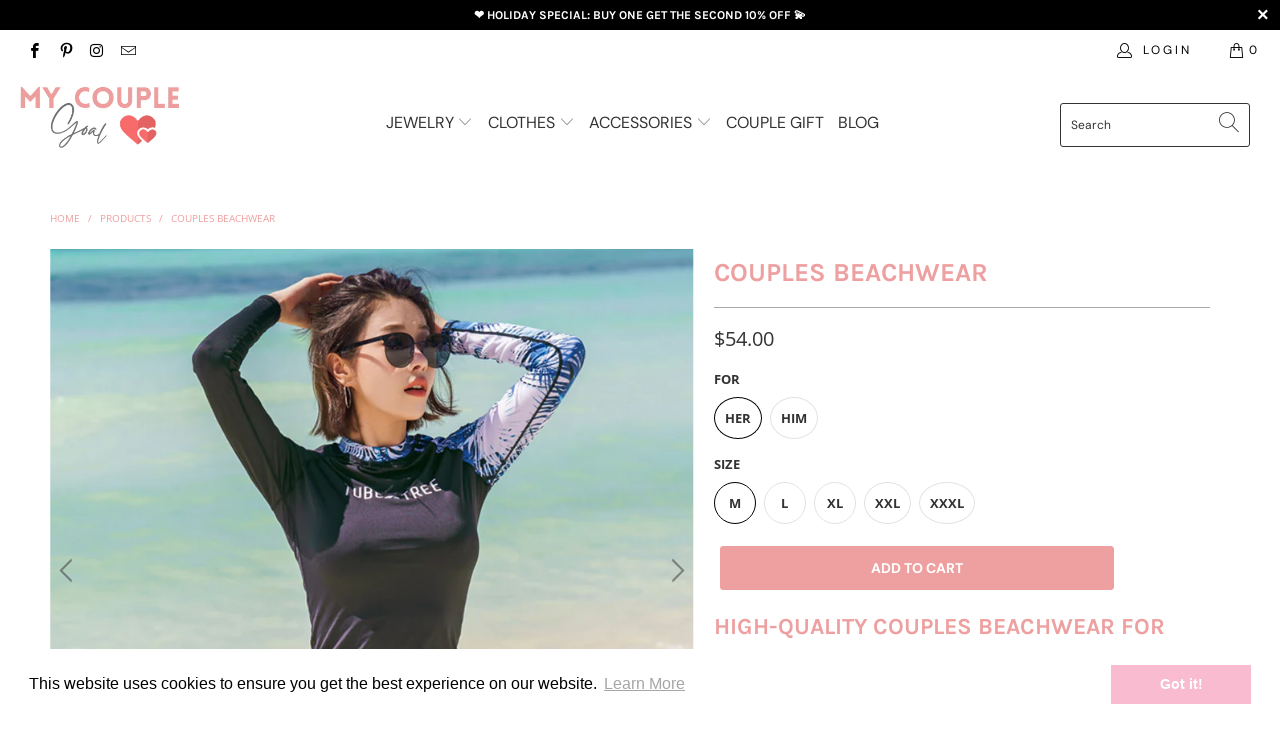

--- FILE ---
content_type: text/html; charset=utf-8
request_url: https://my-couple-goal.com/products/couples-beachwear
body_size: 30598
content:


 <!DOCTYPE html>
<html lang="en"> <head>
    
<!-- Google tag (gtag.js) -->
<script async src="https://www.googletagmanager.com/gtag/js?id=G-Z74HTL9KH6"></script>
<script>
  window.dataLayer = window.dataLayer || [];
  function gtag(){dataLayer.push(arguments);}
  gtag('js', new Date());

  gtag('config', 'G-Z74HTL9KH6');
</script> <meta charset="utf-8"> <meta http-equiv="cleartype" content="on"> <meta name="robots" content="index,follow"> <!-- Mobile Specific Metas --> <meta name="HandheldFriendly" content="True"> <meta name="MobileOptimized" content="320"> <meta name="viewport" content="width=device-width,initial-scale=1"> <meta name="theme-color" content="#ffffff"> <title>
      Couples beachwear | My Couple Goal</title> <link rel="preconnect dns-prefetch" href="https://fonts.shopifycdn.com" /> <link rel="preconnect dns-prefetch" href="https://cdn.shopify.com" /> <link rel="preconnect dns-prefetch" href="https://v.shopify.com" /> <link rel="preconnect dns-prefetch" href="https://cdn.shopifycloud.com" /> <link rel="preconnect dns-prefetch" href="https://productreviews.shopifycdn.com" /> <link rel="stylesheet" href="https://cdnjs.cloudflare.com/ajax/libs/fancybox/3.5.6/jquery.fancybox.css"> <!-- Stylesheets for Turbo "6.0.2" --> <link href="//my-couple-goal.com/cdn/shop/t/4/assets/styles.scss.css?v=163995665866387480731763993281" rel="stylesheet" type="text/css" media="all" /> <script>
      window.lazySizesConfig = window.lazySizesConfig || {};

      lazySizesConfig.expand = 300;
      lazySizesConfig.loadHidden = false;

      /*! lazysizes - v4.1.4 */
      !function(a,b){var c=b(a,a.document);a.lazySizes=c,"object"==typeof module&&module.exports&&(module.exports=c)}(window,function(a,b){"use strict";if(b.getElementsByClassName){var c,d,e=b.documentElement,f=a.Date,g=a.HTMLPictureElement,h="addEventListener",i="getAttribute",j=a[h],k=a.setTimeout,l=a.requestAnimationFrame||k,m=a.requestIdleCallback,n=/^picture$/i,o=["load","error","lazyincluded","_lazyloaded"],p={},q=Array.prototype.forEach,r=function(a,b){return p[b]||(p[b]=new RegExp("(\\s|^)"+b+"(\\s|$)")),p[b].test(a[i]("class")||"")&&p[b]},s=function(a,b){r(a,b)||a.setAttribute("class",(a[i]("class")||"").trim()+" "+b)},t=function(a,b){var c;(c=r(a,b))&&a.setAttribute("class",(a[i]("class")||"").replace(c," "))},u=function(a,b,c){var d=c?h:"removeEventListener";c&&u(a,b),o.forEach(function(c){a[d](c,b)})},v=function(a,d,e,f,g){var h=b.createEvent("Event");return e||(e={}),e.instance=c,h.initEvent(d,!f,!g),h.detail=e,a.dispatchEvent(h),h},w=function(b,c){var e;!g&&(e=a.picturefill||d.pf)?(c&&c.src&&!b[i]("srcset")&&b.setAttribute("srcset",c.src),e({reevaluate:!0,elements:[b]})):c&&c.src&&(b.src=c.src)},x=function(a,b){return(getComputedStyle(a,null)||{})[b]},y=function(a,b,c){for(c=c||a.offsetWidth;c<d.minSize&&b&&!a._lazysizesWidth;)c=b.offsetWidth,b=b.parentNode;return c},z=function(){var a,c,d=[],e=[],f=d,g=function(){var b=f;for(f=d.length?e:d,a=!0,c=!1;b.length;)b.shift()();a=!1},h=function(d,e){a&&!e?d.apply(this,arguments):(f.push(d),c||(c=!0,(b.hidden?k:l)(g)))};return h._lsFlush=g,h}(),A=function(a,b){return b?function(){z(a)}:function(){var b=this,c=arguments;z(function(){a.apply(b,c)})}},B=function(a){var b,c=0,e=d.throttleDelay,g=d.ricTimeout,h=function(){b=!1,c=f.now(),a()},i=m&&g>49?function(){m(h,{timeout:g}),g!==d.ricTimeout&&(g=d.ricTimeout)}:A(function(){k(h)},!0);return function(a){var d;(a=a===!0)&&(g=33),b||(b=!0,d=e-(f.now()-c),0>d&&(d=0),a||9>d?i():k(i,d))}},C=function(a){var b,c,d=99,e=function(){b=null,a()},g=function(){var a=f.now()-c;d>a?k(g,d-a):(m||e)(e)};return function(){c=f.now(),b||(b=k(g,d))}};!function(){var b,c={lazyClass:"lazyload",loadedClass:"lazyloaded",loadingClass:"lazyloading",preloadClass:"lazypreload",errorClass:"lazyerror",autosizesClass:"lazyautosizes",srcAttr:"data-src",srcsetAttr:"data-srcset",sizesAttr:"data-sizes",minSize:40,customMedia:{},init:!0,expFactor:1.5,hFac:.8,loadMode:2,loadHidden:!0,ricTimeout:0,throttleDelay:125};d=a.lazySizesConfig||a.lazysizesConfig||{};for(b in c)b in d||(d[b]=c[b]);a.lazySizesConfig=d,k(function(){d.init&&F()})}();var D=function(){var g,l,m,o,p,y,D,F,G,H,I,J,K,L,M=/^img$/i,N=/^iframe$/i,O="onscroll"in a&&!/(gle|ing)bot/.test(navigator.userAgent),P=0,Q=0,R=0,S=-1,T=function(a){R--,a&&a.target&&u(a.target,T),(!a||0>R||!a.target)&&(R=0)},U=function(a,c){var d,f=a,g="hidden"==x(b.body,"visibility")||"hidden"!=x(a.parentNode,"visibility")&&"hidden"!=x(a,"visibility");for(F-=c,I+=c,G-=c,H+=c;g&&(f=f.offsetParent)&&f!=b.body&&f!=e;)g=(x(f,"opacity")||1)>0,g&&"visible"!=x(f,"overflow")&&(d=f.getBoundingClientRect(),g=H>d.left&&G<d.right&&I>d.top-1&&F<d.bottom+1);return g},V=function(){var a,f,h,j,k,m,n,p,q,r=c.elements;if((o=d.loadMode)&&8>R&&(a=r.length)){f=0,S++,null==K&&("expand"in d||(d.expand=e.clientHeight>500&&e.clientWidth>500?500:370),J=d.expand,K=J*d.expFactor),K>Q&&1>R&&S>2&&o>2&&!b.hidden?(Q=K,S=0):Q=o>1&&S>1&&6>R?J:P;for(;a>f;f++)if(r[f]&&!r[f]._lazyRace)if(O)if((p=r[f][i]("data-expand"))&&(m=1*p)||(m=Q),q!==m&&(y=innerWidth+m*L,D=innerHeight+m,n=-1*m,q=m),h=r[f].getBoundingClientRect(),(I=h.bottom)>=n&&(F=h.top)<=D&&(H=h.right)>=n*L&&(G=h.left)<=y&&(I||H||G||F)&&(d.loadHidden||"hidden"!=x(r[f],"visibility"))&&(l&&3>R&&!p&&(3>o||4>S)||U(r[f],m))){if(ba(r[f]),k=!0,R>9)break}else!k&&l&&!j&&4>R&&4>S&&o>2&&(g[0]||d.preloadAfterLoad)&&(g[0]||!p&&(I||H||G||F||"auto"!=r[f][i](d.sizesAttr)))&&(j=g[0]||r[f]);else ba(r[f]);j&&!k&&ba(j)}},W=B(V),X=function(a){s(a.target,d.loadedClass),t(a.target,d.loadingClass),u(a.target,Z),v(a.target,"lazyloaded")},Y=A(X),Z=function(a){Y({target:a.target})},$=function(a,b){try{a.contentWindow.location.replace(b)}catch(c){a.src=b}},_=function(a){var b,c=a[i](d.srcsetAttr);(b=d.customMedia[a[i]("data-media")||a[i]("media")])&&a.setAttribute("media",b),c&&a.setAttribute("srcset",c)},aa=A(function(a,b,c,e,f){var g,h,j,l,o,p;(o=v(a,"lazybeforeunveil",b)).defaultPrevented||(e&&(c?s(a,d.autosizesClass):a.setAttribute("sizes",e)),h=a[i](d.srcsetAttr),g=a[i](d.srcAttr),f&&(j=a.parentNode,l=j&&n.test(j.nodeName||"")),p=b.firesLoad||"src"in a&&(h||g||l),o={target:a},p&&(u(a,T,!0),clearTimeout(m),m=k(T,2500),s(a,d.loadingClass),u(a,Z,!0)),l&&q.call(j.getElementsByTagName("source"),_),h?a.setAttribute("srcset",h):g&&!l&&(N.test(a.nodeName)?$(a,g):a.src=g),f&&(h||l)&&w(a,{src:g})),a._lazyRace&&delete a._lazyRace,t(a,d.lazyClass),z(function(){(!p||a.complete&&a.naturalWidth>1)&&(p?T(o):R--,X(o))},!0)}),ba=function(a){var b,c=M.test(a.nodeName),e=c&&(a[i](d.sizesAttr)||a[i]("sizes")),f="auto"==e;(!f&&l||!c||!a[i]("src")&&!a.srcset||a.complete||r(a,d.errorClass)||!r(a,d.lazyClass))&&(b=v(a,"lazyunveilread").detail,f&&E.updateElem(a,!0,a.offsetWidth),a._lazyRace=!0,R++,aa(a,b,f,e,c))},ca=function(){if(!l){if(f.now()-p<999)return void k(ca,999);var a=C(function(){d.loadMode=3,W()});l=!0,d.loadMode=3,W(),j("scroll",function(){3==d.loadMode&&(d.loadMode=2),a()},!0)}};return{_:function(){p=f.now(),c.elements=b.getElementsByClassName(d.lazyClass),g=b.getElementsByClassName(d.lazyClass+" "+d.preloadClass),L=d.hFac,j("scroll",W,!0),j("resize",W,!0),a.MutationObserver?new MutationObserver(W).observe(e,{childList:!0,subtree:!0,attributes:!0}):(e[h]("DOMNodeInserted",W,!0),e[h]("DOMAttrModified",W,!0),setInterval(W,999)),j("hashchange",W,!0),["focus","mouseover","click","load","transitionend","animationend","webkitAnimationEnd"].forEach(function(a){b[h](a,W,!0)}),/d$|^c/.test(b.readyState)?ca():(j("load",ca),b[h]("DOMContentLoaded",W),k(ca,2e4)),c.elements.length?(V(),z._lsFlush()):W()},checkElems:W,unveil:ba}}(),E=function(){var a,c=A(function(a,b,c,d){var e,f,g;if(a._lazysizesWidth=d,d+="px",a.setAttribute("sizes",d),n.test(b.nodeName||""))for(e=b.getElementsByTagName("source"),f=0,g=e.length;g>f;f++)e[f].setAttribute("sizes",d);c.detail.dataAttr||w(a,c.detail)}),e=function(a,b,d){var e,f=a.parentNode;f&&(d=y(a,f,d),e=v(a,"lazybeforesizes",{width:d,dataAttr:!!b}),e.defaultPrevented||(d=e.detail.width,d&&d!==a._lazysizesWidth&&c(a,f,e,d)))},f=function(){var b,c=a.length;if(c)for(b=0;c>b;b++)e(a[b])},g=C(f);return{_:function(){a=b.getElementsByClassName(d.autosizesClass),j("resize",g)},checkElems:g,updateElem:e}}(),F=function(){F.i||(F.i=!0,E._(),D._())};return c={cfg:d,autoSizer:E,loader:D,init:F,uP:w,aC:s,rC:t,hC:r,fire:v,gW:y,rAF:z}}});

      /*! lazysizes - v4.1.4 */
      !function(a,b){var c=function(){b(a.lazySizes),a.removeEventListener("lazyunveilread",c,!0)};b=b.bind(null,a,a.document),"object"==typeof module&&module.exports?b(require("lazysizes")):a.lazySizes?c():a.addEventListener("lazyunveilread",c,!0)}(window,function(a,b,c){"use strict";function d(){this.ratioElems=b.getElementsByClassName("lazyaspectratio"),this._setupEvents(),this.processImages()}if(a.addEventListener){var e,f,g,h=Array.prototype.forEach,i=/^picture$/i,j="data-aspectratio",k="img["+j+"]",l=function(b){return a.matchMedia?(l=function(a){return!a||(matchMedia(a)||{}).matches})(b):a.Modernizr&&Modernizr.mq?!b||Modernizr.mq(b):!b},m=c.aC,n=c.rC,o=c.cfg;d.prototype={_setupEvents:function(){var a=this,c=function(b){b.naturalWidth<36?a.addAspectRatio(b,!0):a.removeAspectRatio(b,!0)},d=function(){a.processImages()};b.addEventListener("load",function(a){a.target.getAttribute&&a.target.getAttribute(j)&&c(a.target)},!0),addEventListener("resize",function(){var b,d=function(){h.call(a.ratioElems,c)};return function(){clearTimeout(b),b=setTimeout(d,99)}}()),b.addEventListener("DOMContentLoaded",d),addEventListener("load",d)},processImages:function(a){var c,d;a||(a=b),c="length"in a&&!a.nodeName?a:a.querySelectorAll(k);for(d=0;d<c.length;d++)c[d].naturalWidth>36?this.removeAspectRatio(c[d]):this.addAspectRatio(c[d])},getSelectedRatio:function(a){var b,c,d,e,f,g=a.parentNode;if(g&&i.test(g.nodeName||""))for(d=g.getElementsByTagName("source"),b=0,c=d.length;c>b;b++)if(e=d[b].getAttribute("data-media")||d[b].getAttribute("media"),o.customMedia[e]&&(e=o.customMedia[e]),l(e)){f=d[b].getAttribute(j);break}return f||a.getAttribute(j)||""},parseRatio:function(){var a=/^\s*([+\d\.]+)(\s*[\/x]\s*([+\d\.]+))?\s*$/,b={};return function(c){var d;return!b[c]&&(d=c.match(a))&&(d[3]?b[c]=d[1]/d[3]:b[c]=1*d[1]),b[c]}}(),addAspectRatio:function(b,c){var d,e=b.offsetWidth,f=b.offsetHeight;return c||m(b,"lazyaspectratio"),36>e&&0>=f?void((e||f&&a.console)&&console.log("Define width or height of image, so we can calculate the other dimension")):(d=this.getSelectedRatio(b),d=this.parseRatio(d),void(d&&(e?b.style.height=e/d+"px":b.style.width=f*d+"px")))},removeAspectRatio:function(a){n(a,"lazyaspectratio"),a.style.height="",a.style.width="",a.removeAttribute(j)}},f=function(){g=a.jQuery||a.Zepto||a.shoestring||a.$,g&&g.fn&&!g.fn.imageRatio&&g.fn.filter&&g.fn.add&&g.fn.find?g.fn.imageRatio=function(){return e.processImages(this.find(k).add(this.filter(k))),this}:g=!1},f(),setTimeout(f),e=new d,a.imageRatio=e,"object"==typeof module&&module.exports?module.exports=e:"function"==typeof define&&define.amd&&define(e)}});

        /*! lazysizes - v4.1.5 */
        !function(a,b){var c=function(){b(a.lazySizes),a.removeEventListener("lazyunveilread",c,!0)};b=b.bind(null,a,a.document),"object"==typeof module&&module.exports?b(require("lazysizes")):a.lazySizes?c():a.addEventListener("lazyunveilread",c,!0)}(window,function(a,b,c){"use strict";if(a.addEventListener){var d=/\s+/g,e=/\s*\|\s+|\s+\|\s*/g,f=/^(.+?)(?:\s+\[\s*(.+?)\s*\])(?:\s+\[\s*(.+?)\s*\])?$/,g=/^\s*\(*\s*type\s*:\s*(.+?)\s*\)*\s*$/,h=/\(|\)|'/,i={contain:1,cover:1},j=function(a){var b=c.gW(a,a.parentNode);return(!a._lazysizesWidth||b>a._lazysizesWidth)&&(a._lazysizesWidth=b),a._lazysizesWidth},k=function(a){var b;return b=(getComputedStyle(a)||{getPropertyValue:function(){}}).getPropertyValue("background-size"),!i[b]&&i[a.style.backgroundSize]&&(b=a.style.backgroundSize),b},l=function(a,b){if(b){var c=b.match(g);c&&c[1]?a.setAttribute("type",c[1]):a.setAttribute("media",lazySizesConfig.customMedia[b]||b)}},m=function(a,c,g){var h=b.createElement("picture"),i=c.getAttribute(lazySizesConfig.sizesAttr),j=c.getAttribute("data-ratio"),k=c.getAttribute("data-optimumx");c._lazybgset&&c._lazybgset.parentNode==c&&c.removeChild(c._lazybgset),Object.defineProperty(g,"_lazybgset",{value:c,writable:!0}),Object.defineProperty(c,"_lazybgset",{value:h,writable:!0}),a=a.replace(d," ").split(e),h.style.display="none",g.className=lazySizesConfig.lazyClass,1!=a.length||i||(i="auto"),a.forEach(function(a){var c,d=b.createElement("source");i&&"auto"!=i&&d.setAttribute("sizes",i),(c=a.match(f))?(d.setAttribute(lazySizesConfig.srcsetAttr,c[1]),l(d,c[2]),l(d,c[3])):d.setAttribute(lazySizesConfig.srcsetAttr,a),h.appendChild(d)}),i&&(g.setAttribute(lazySizesConfig.sizesAttr,i),c.removeAttribute(lazySizesConfig.sizesAttr),c.removeAttribute("sizes")),k&&g.setAttribute("data-optimumx",k),j&&g.setAttribute("data-ratio",j),h.appendChild(g),c.appendChild(h)},n=function(a){if(a.target._lazybgset){var b=a.target,d=b._lazybgset,e=b.currentSrc||b.src;if(e){var f=c.fire(d,"bgsetproxy",{src:e,useSrc:h.test(e)?JSON.stringify(e):e});f.defaultPrevented||(d.style.backgroundImage="url("+f.detail.useSrc+")")}b._lazybgsetLoading&&(c.fire(d,"_lazyloaded",{},!1,!0),delete b._lazybgsetLoading)}};addEventListener("lazybeforeunveil",function(a){var d,e,f;!a.defaultPrevented&&(d=a.target.getAttribute("data-bgset"))&&(f=a.target,e=b.createElement("img"),e.alt="",e._lazybgsetLoading=!0,a.detail.firesLoad=!0,m(d,f,e),setTimeout(function(){c.loader.unveil(e),c.rAF(function(){c.fire(e,"_lazyloaded",{},!0,!0),e.complete&&n({target:e})})}))}),b.addEventListener("load",n,!0),a.addEventListener("lazybeforesizes",function(a){if(a.detail.instance==c&&a.target._lazybgset&&a.detail.dataAttr){var b=a.target._lazybgset,d=k(b);i[d]&&(a.target._lazysizesParentFit=d,c.rAF(function(){a.target.setAttribute("data-parent-fit",d),a.target._lazysizesParentFit&&delete a.target._lazysizesParentFit}))}},!0),b.documentElement.addEventListener("lazybeforesizes",function(a){!a.defaultPrevented&&a.target._lazybgset&&a.detail.instance==c&&(a.detail.width=j(a.target._lazybgset))})}});</script> <meta name="description" content="Experience the thrill of surfing together with your partner in our premium couples beachwear, specifically designed for high-performance wave riding. The exceptional quality and durability of our beachwear ensures you both look and feel fantastic as you conquer the waves in perfect unison." /> <link rel="shortcut icon" type="image/x-icon" href="//my-couple-goal.com/cdn/shop/files/FAVICON_180x180.png?v=1635249211"> <link rel="apple-touch-icon" href="//my-couple-goal.com/cdn/shop/files/FAVICON_180x180.png?v=1635249211"/> <link rel="apple-touch-icon" sizes="57x57" href="//my-couple-goal.com/cdn/shop/files/FAVICON_57x57.png?v=1635249211"/> <link rel="apple-touch-icon" sizes="60x60" href="//my-couple-goal.com/cdn/shop/files/FAVICON_60x60.png?v=1635249211"/> <link rel="apple-touch-icon" sizes="72x72" href="//my-couple-goal.com/cdn/shop/files/FAVICON_72x72.png?v=1635249211"/> <link rel="apple-touch-icon" sizes="76x76" href="//my-couple-goal.com/cdn/shop/files/FAVICON_76x76.png?v=1635249211"/> <link rel="apple-touch-icon" sizes="114x114" href="//my-couple-goal.com/cdn/shop/files/FAVICON_114x114.png?v=1635249211"/> <link rel="apple-touch-icon" sizes="180x180" href="//my-couple-goal.com/cdn/shop/files/FAVICON_180x180.png?v=1635249211"/> <link rel="apple-touch-icon" sizes="228x228" href="//my-couple-goal.com/cdn/shop/files/FAVICON_228x228.png?v=1635249211"/> <link rel="canonical" href="https://my-couple-goal.com/products/couples-beachwear" /> <script>window.performance && window.performance.mark && window.performance.mark('shopify.content_for_header.start');</script><meta name="google-site-verification" content="RhzqT0ewE1lmveJQbVFSylpXojefuZDjKIudAqAiaQE">
<meta id="shopify-digital-wallet" name="shopify-digital-wallet" content="/55588978861/digital_wallets/dialog">
<meta name="shopify-checkout-api-token" content="036d46838fe90444f23c9d711035c5c4">
<link rel="alternate" type="application/json+oembed" href="https://my-couple-goal.com/products/couples-beachwear.oembed">
<script async="async" src="/checkouts/internal/preloads.js?locale=en-US"></script>
<link rel="preconnect" href="https://shop.app" crossorigin="anonymous">
<script async="async" src="https://shop.app/checkouts/internal/preloads.js?locale=en-US&shop_id=55588978861" crossorigin="anonymous"></script>
<script id="apple-pay-shop-capabilities" type="application/json">{"shopId":55588978861,"countryCode":"FR","currencyCode":"USD","merchantCapabilities":["supports3DS"],"merchantId":"gid:\/\/shopify\/Shop\/55588978861","merchantName":"My Couple Goal","requiredBillingContactFields":["postalAddress","email","phone"],"requiredShippingContactFields":["postalAddress","email","phone"],"shippingType":"shipping","supportedNetworks":["visa","masterCard","amex","maestro"],"total":{"type":"pending","label":"My Couple Goal","amount":"1.00"},"shopifyPaymentsEnabled":true,"supportsSubscriptions":true}</script>
<script id="shopify-features" type="application/json">{"accessToken":"036d46838fe90444f23c9d711035c5c4","betas":["rich-media-storefront-analytics"],"domain":"my-couple-goal.com","predictiveSearch":true,"shopId":55588978861,"locale":"en"}</script>
<script>var Shopify = Shopify || {};
Shopify.shop = "mycouplegoal.myshopify.com";
Shopify.locale = "en";
Shopify.currency = {"active":"USD","rate":"1.0"};
Shopify.country = "US";
Shopify.theme = {"name":"My Couple Goal - Thème","id":147139101021,"schema_name":"Turbo","schema_version":"6.0.2","theme_store_id":null,"role":"main"};
Shopify.theme.handle = "null";
Shopify.theme.style = {"id":null,"handle":null};
Shopify.cdnHost = "my-couple-goal.com/cdn";
Shopify.routes = Shopify.routes || {};
Shopify.routes.root = "/";</script>
<script type="module">!function(o){(o.Shopify=o.Shopify||{}).modules=!0}(window);</script>
<script>!function(o){function n(){var o=[];function n(){o.push(Array.prototype.slice.apply(arguments))}return n.q=o,n}var t=o.Shopify=o.Shopify||{};t.loadFeatures=n(),t.autoloadFeatures=n()}(window);</script>
<script>
  window.ShopifyPay = window.ShopifyPay || {};
  window.ShopifyPay.apiHost = "shop.app\/pay";
  window.ShopifyPay.redirectState = null;
</script>
<script id="shop-js-analytics" type="application/json">{"pageType":"product"}</script>
<script defer="defer" async type="module" src="//my-couple-goal.com/cdn/shopifycloud/shop-js/modules/v2/client.init-shop-cart-sync_C5BV16lS.en.esm.js"></script>
<script defer="defer" async type="module" src="//my-couple-goal.com/cdn/shopifycloud/shop-js/modules/v2/chunk.common_CygWptCX.esm.js"></script>
<script type="module">
  await import("//my-couple-goal.com/cdn/shopifycloud/shop-js/modules/v2/client.init-shop-cart-sync_C5BV16lS.en.esm.js");
await import("//my-couple-goal.com/cdn/shopifycloud/shop-js/modules/v2/chunk.common_CygWptCX.esm.js");

  window.Shopify.SignInWithShop?.initShopCartSync?.({"fedCMEnabled":true,"windoidEnabled":true});

</script>
<script>
  window.Shopify = window.Shopify || {};
  if (!window.Shopify.featureAssets) window.Shopify.featureAssets = {};
  window.Shopify.featureAssets['shop-js'] = {"shop-cart-sync":["modules/v2/client.shop-cart-sync_ZFArdW7E.en.esm.js","modules/v2/chunk.common_CygWptCX.esm.js"],"init-fed-cm":["modules/v2/client.init-fed-cm_CmiC4vf6.en.esm.js","modules/v2/chunk.common_CygWptCX.esm.js"],"shop-button":["modules/v2/client.shop-button_tlx5R9nI.en.esm.js","modules/v2/chunk.common_CygWptCX.esm.js"],"shop-cash-offers":["modules/v2/client.shop-cash-offers_DOA2yAJr.en.esm.js","modules/v2/chunk.common_CygWptCX.esm.js","modules/v2/chunk.modal_D71HUcav.esm.js"],"init-windoid":["modules/v2/client.init-windoid_sURxWdc1.en.esm.js","modules/v2/chunk.common_CygWptCX.esm.js"],"shop-toast-manager":["modules/v2/client.shop-toast-manager_ClPi3nE9.en.esm.js","modules/v2/chunk.common_CygWptCX.esm.js"],"init-shop-email-lookup-coordinator":["modules/v2/client.init-shop-email-lookup-coordinator_B8hsDcYM.en.esm.js","modules/v2/chunk.common_CygWptCX.esm.js"],"init-shop-cart-sync":["modules/v2/client.init-shop-cart-sync_C5BV16lS.en.esm.js","modules/v2/chunk.common_CygWptCX.esm.js"],"avatar":["modules/v2/client.avatar_BTnouDA3.en.esm.js"],"pay-button":["modules/v2/client.pay-button_FdsNuTd3.en.esm.js","modules/v2/chunk.common_CygWptCX.esm.js"],"init-customer-accounts":["modules/v2/client.init-customer-accounts_DxDtT_ad.en.esm.js","modules/v2/client.shop-login-button_C5VAVYt1.en.esm.js","modules/v2/chunk.common_CygWptCX.esm.js","modules/v2/chunk.modal_D71HUcav.esm.js"],"init-shop-for-new-customer-accounts":["modules/v2/client.init-shop-for-new-customer-accounts_ChsxoAhi.en.esm.js","modules/v2/client.shop-login-button_C5VAVYt1.en.esm.js","modules/v2/chunk.common_CygWptCX.esm.js","modules/v2/chunk.modal_D71HUcav.esm.js"],"shop-login-button":["modules/v2/client.shop-login-button_C5VAVYt1.en.esm.js","modules/v2/chunk.common_CygWptCX.esm.js","modules/v2/chunk.modal_D71HUcav.esm.js"],"init-customer-accounts-sign-up":["modules/v2/client.init-customer-accounts-sign-up_CPSyQ0Tj.en.esm.js","modules/v2/client.shop-login-button_C5VAVYt1.en.esm.js","modules/v2/chunk.common_CygWptCX.esm.js","modules/v2/chunk.modal_D71HUcav.esm.js"],"shop-follow-button":["modules/v2/client.shop-follow-button_Cva4Ekp9.en.esm.js","modules/v2/chunk.common_CygWptCX.esm.js","modules/v2/chunk.modal_D71HUcav.esm.js"],"checkout-modal":["modules/v2/client.checkout-modal_BPM8l0SH.en.esm.js","modules/v2/chunk.common_CygWptCX.esm.js","modules/v2/chunk.modal_D71HUcav.esm.js"],"lead-capture":["modules/v2/client.lead-capture_Bi8yE_yS.en.esm.js","modules/v2/chunk.common_CygWptCX.esm.js","modules/v2/chunk.modal_D71HUcav.esm.js"],"shop-login":["modules/v2/client.shop-login_D6lNrXab.en.esm.js","modules/v2/chunk.common_CygWptCX.esm.js","modules/v2/chunk.modal_D71HUcav.esm.js"],"payment-terms":["modules/v2/client.payment-terms_CZxnsJam.en.esm.js","modules/v2/chunk.common_CygWptCX.esm.js","modules/v2/chunk.modal_D71HUcav.esm.js"]};
</script>
<script>(function() {
  var isLoaded = false;
  function asyncLoad() {
    if (isLoaded) return;
    isLoaded = true;
    var urls = ["https:\/\/static.klaviyo.com\/onsite\/js\/klaviyo.js?company_id=WAT2wu\u0026shop=mycouplegoal.myshopify.com","https:\/\/static.klaviyo.com\/onsite\/js\/klaviyo.js?company_id=WAT2wu\u0026shop=mycouplegoal.myshopify.com","https:\/\/cdn.shopify.com\/s\/files\/1\/0555\/8897\/8861\/t\/4\/assets\/booster_eu_cookie_55588978861.js?v=1684843291\u0026shop=mycouplegoal.myshopify.com"];
    for (var i = 0; i <urls.length; i++) {
      var s = document.createElement('script');
      s.type = 'text/javascript';
      s.async = true;
      s.src = urls[i];
      var x = document.getElementsByTagName('script')[0];
      x.parentNode.insertBefore(s, x);
    }
  };
  if(window.attachEvent) {
    window.attachEvent('onload', asyncLoad);
  } else {
    window.addEventListener('load', asyncLoad, false);
  }
})();</script>
<script id="__st">var __st={"a":55588978861,"offset":-21600,"reqid":"7938aa65-d262-4fa6-a7a8-5186850b96a7-1768650090","pageurl":"my-couple-goal.com\/products\/couples-beachwear","u":"749757db340c","p":"product","rtyp":"product","rid":8369578115421};</script>
<script>window.ShopifyPaypalV4VisibilityTracking = true;</script>
<script id="captcha-bootstrap">!function(){'use strict';const t='contact',e='account',n='new_comment',o=[[t,t],['blogs',n],['comments',n],[t,'customer']],c=[[e,'customer_login'],[e,'guest_login'],[e,'recover_customer_password'],[e,'create_customer']],r=t=>t.map((([t,e])=>`form[action*='/${t}']:not([data-nocaptcha='true']) input[name='form_type'][value='${e}']`)).join(','),a=t=>()=>t?[...document.querySelectorAll(t)].map((t=>t.form)):[];function s(){const t=[...o],e=r(t);return a(e)}const i='password',u='form_key',d=['recaptcha-v3-token','g-recaptcha-response','h-captcha-response',i],f=()=>{try{return window.sessionStorage}catch{return}},m='__shopify_v',_=t=>t.elements[u];function p(t,e,n=!1){try{const o=window.sessionStorage,c=JSON.parse(o.getItem(e)),{data:r}=function(t){const{data:e,action:n}=t;return t[m]||n?{data:e,action:n}:{data:t,action:n}}(c);for(const[e,n]of Object.entries(r))t.elements[e]&&(t.elements[e].value=n);n&&o.removeItem(e)}catch(o){console.error('form repopulation failed',{error:o})}}const l='form_type',E='cptcha';function T(t){t.dataset[E]=!0}const w=window,h=w.document,L='Shopify',v='ce_forms',y='captcha';let A=!1;((t,e)=>{const n=(g='f06e6c50-85a8-45c8-87d0-21a2b65856fe',I='https://cdn.shopify.com/shopifycloud/storefront-forms-hcaptcha/ce_storefront_forms_captcha_hcaptcha.v1.5.2.iife.js',D={infoText:'Protected by hCaptcha',privacyText:'Privacy',termsText:'Terms'},(t,e,n)=>{const o=w[L][v],c=o.bindForm;if(c)return c(t,g,e,D).then(n);var r;o.q.push([[t,g,e,D],n]),r=I,A||(h.body.append(Object.assign(h.createElement('script'),{id:'captcha-provider',async:!0,src:r})),A=!0)});var g,I,D;w[L]=w[L]||{},w[L][v]=w[L][v]||{},w[L][v].q=[],w[L][y]=w[L][y]||{},w[L][y].protect=function(t,e){n(t,void 0,e),T(t)},Object.freeze(w[L][y]),function(t,e,n,w,h,L){const[v,y,A,g]=function(t,e,n){const i=e?o:[],u=t?c:[],d=[...i,...u],f=r(d),m=r(i),_=r(d.filter((([t,e])=>n.includes(e))));return[a(f),a(m),a(_),s()]}(w,h,L),I=t=>{const e=t.target;return e instanceof HTMLFormElement?e:e&&e.form},D=t=>v().includes(t);t.addEventListener('submit',(t=>{const e=I(t);if(!e)return;const n=D(e)&&!e.dataset.hcaptchaBound&&!e.dataset.recaptchaBound,o=_(e),c=g().includes(e)&&(!o||!o.value);(n||c)&&t.preventDefault(),c&&!n&&(function(t){try{if(!f())return;!function(t){const e=f();if(!e)return;const n=_(t);if(!n)return;const o=n.value;o&&e.removeItem(o)}(t);const e=Array.from(Array(32),(()=>Math.random().toString(36)[2])).join('');!function(t,e){_(t)||t.append(Object.assign(document.createElement('input'),{type:'hidden',name:u})),t.elements[u].value=e}(t,e),function(t,e){const n=f();if(!n)return;const o=[...t.querySelectorAll(`input[type='${i}']`)].map((({name:t})=>t)),c=[...d,...o],r={};for(const[a,s]of new FormData(t).entries())c.includes(a)||(r[a]=s);n.setItem(e,JSON.stringify({[m]:1,action:t.action,data:r}))}(t,e)}catch(e){console.error('failed to persist form',e)}}(e),e.submit())}));const S=(t,e)=>{t&&!t.dataset[E]&&(n(t,e.some((e=>e===t))),T(t))};for(const o of['focusin','change'])t.addEventListener(o,(t=>{const e=I(t);D(e)&&S(e,y())}));const B=e.get('form_key'),M=e.get(l),P=B&&M;t.addEventListener('DOMContentLoaded',(()=>{const t=y();if(P)for(const e of t)e.elements[l].value===M&&p(e,B);[...new Set([...A(),...v().filter((t=>'true'===t.dataset.shopifyCaptcha))])].forEach((e=>S(e,t)))}))}(h,new URLSearchParams(w.location.search),n,t,e,['guest_login'])})(!0,!0)}();</script>
<script integrity="sha256-4kQ18oKyAcykRKYeNunJcIwy7WH5gtpwJnB7kiuLZ1E=" data-source-attribution="shopify.loadfeatures" defer="defer" src="//my-couple-goal.com/cdn/shopifycloud/storefront/assets/storefront/load_feature-a0a9edcb.js" crossorigin="anonymous"></script>
<script crossorigin="anonymous" defer="defer" src="//my-couple-goal.com/cdn/shopifycloud/storefront/assets/shopify_pay/storefront-65b4c6d7.js?v=20250812"></script>
<script data-source-attribution="shopify.dynamic_checkout.dynamic.init">var Shopify=Shopify||{};Shopify.PaymentButton=Shopify.PaymentButton||{isStorefrontPortableWallets:!0,init:function(){window.Shopify.PaymentButton.init=function(){};var t=document.createElement("script");t.src="https://my-couple-goal.com/cdn/shopifycloud/portable-wallets/latest/portable-wallets.en.js",t.type="module",document.head.appendChild(t)}};
</script>
<script data-source-attribution="shopify.dynamic_checkout.buyer_consent">
  function portableWalletsHideBuyerConsent(e){var t=document.getElementById("shopify-buyer-consent"),n=document.getElementById("shopify-subscription-policy-button");t&&n&&(t.classList.add("hidden"),t.setAttribute("aria-hidden","true"),n.removeEventListener("click",e))}function portableWalletsShowBuyerConsent(e){var t=document.getElementById("shopify-buyer-consent"),n=document.getElementById("shopify-subscription-policy-button");t&&n&&(t.classList.remove("hidden"),t.removeAttribute("aria-hidden"),n.addEventListener("click",e))}window.Shopify?.PaymentButton&&(window.Shopify.PaymentButton.hideBuyerConsent=portableWalletsHideBuyerConsent,window.Shopify.PaymentButton.showBuyerConsent=portableWalletsShowBuyerConsent);
</script>
<script data-source-attribution="shopify.dynamic_checkout.cart.bootstrap">document.addEventListener("DOMContentLoaded",(function(){function t(){return document.querySelector("shopify-accelerated-checkout-cart, shopify-accelerated-checkout")}if(t())Shopify.PaymentButton.init();else{new MutationObserver((function(e,n){t()&&(Shopify.PaymentButton.init(),n.disconnect())})).observe(document.body,{childList:!0,subtree:!0})}}));
</script>
<link id="shopify-accelerated-checkout-styles" rel="stylesheet" media="screen" href="https://my-couple-goal.com/cdn/shopifycloud/portable-wallets/latest/accelerated-checkout-backwards-compat.css" crossorigin="anonymous">
<style id="shopify-accelerated-checkout-cart">
        #shopify-buyer-consent {
  margin-top: 1em;
  display: inline-block;
  width: 100%;
}

#shopify-buyer-consent.hidden {
  display: none;
}

#shopify-subscription-policy-button {
  background: none;
  border: none;
  padding: 0;
  text-decoration: underline;
  font-size: inherit;
  cursor: pointer;
}

#shopify-subscription-policy-button::before {
  box-shadow: none;
}

      </style>

<script>window.performance && window.performance.mark && window.performance.mark('shopify.content_for_header.end');</script>

    

<meta name="author" content="My Couple Goal">
<meta property="og:url" content="https://my-couple-goal.com/products/couples-beachwear">
<meta property="og:site_name" content="My Couple Goal"> <meta property="og:type" content="product"> <meta property="og:title" content="Couples beachwear"> <meta property="og:image" content="https://my-couple-goal.com/cdn/shop/products/Couplesbeachwear_600x.jpg?v=1682000007"> <meta property="og:image:secure_url" content="https://my-couple-goal.com/cdn/shop/products/Couplesbeachwear_600x.jpg?v=1682000007"> <meta property="og:image:width" content="800"> <meta property="og:image:height" content="800"> <meta property="og:image" content="https://my-couple-goal.com/cdn/shop/products/Couplesbeachwearher_600x.jpg?v=1682000007"> <meta property="og:image:secure_url" content="https://my-couple-goal.com/cdn/shop/products/Couplesbeachwearher_600x.jpg?v=1682000007"> <meta property="og:image:width" content="800"> <meta property="og:image:height" content="800"> <meta property="og:image" content="https://my-couple-goal.com/cdn/shop/products/Couplesbeachwearhim_600x.jpg?v=1682000007"> <meta property="og:image:secure_url" content="https://my-couple-goal.com/cdn/shop/products/Couplesbeachwearhim_600x.jpg?v=1682000007"> <meta property="og:image:width" content="800"> <meta property="og:image:height" content="800"> <meta property="product:price:amount" content="54.00"> <meta property="product:price:currency" content="USD"> <meta property="og:description" content="Experience the thrill of surfing together with your partner in our premium couples beachwear, specifically designed for high-performance wave riding. The exceptional quality and durability of our beachwear ensures you both look and feel fantastic as you conquer the waves in perfect unison.">




<meta name="twitter:card" content="summary"> <meta name="twitter:title" content="Couples beachwear"> <meta name="twitter:description" content="High-Quality Couples Beachwear for Surfing Experience the thrill of surfing together with your partner in our premium couples beachwear, specifically designed for high-performance wave riding. The exceptional quality and durability of our beachwear ensures you both look and feel fantastic as you conquer the waves in perfect unison. Materials: Polyester and Spandex  A Fabric that ensures you a great elasticity with a strong resistance Slim Fit - The elastic material brings you a tight cut ( close to the body ) Machine washable and easy to care. 40° To choose your size please refer to the size guide. Love &amp;amp; Surf: Matching Beachwear for Couples Upgrade your surf adventures with our high-quality couples beachwear, designed for optimum performance and comfort. Ride the waves together in style and create lasting memories. You prefer other styles ? Then let&#39;s discover our Couples swimsuit. You want more inspiration, discover"> <meta name="twitter:image" content="https://my-couple-goal.com/cdn/shop/products/Couplesbeachwear_240x.jpg?v=1682000007"> <meta name="twitter:image:width" content="240"> <meta name="twitter:image:height" content="240"> <meta name="twitter:image:alt" content="Couples beachwear"> <!--Gem_Page_Header_Script-->
<!-- "snippets/gem-app-header-scripts.liquid" was not rendered, the associated app was uninstalled -->
<!--End_Gem_Page_Header_Script-->
    

    

	



  
	  
<!-- RYVIU APP :: Settings global --> <script> var ryviu_global_settings = ;</script>
<!-- RYVIU APP -->
	<!-- "snippets/vitals-loader.liquid" was not rendered, the associated app was uninstalled --> <!-- GSC - Set up --> <meta name="google-site-verification" content="QDdaILaZD00Q_Oih4Ui2jHHmsdcNU2RCrl05262FSeY" />

<script src="https://cdn.shopify.com/extensions/8d2c31d3-a828-4daf-820f-80b7f8e01c39/nova-eu-cookie-bar-gdpr-4/assets/nova-cookie-app-embed.js" type="text/javascript" defer="defer"></script>
<link href="https://cdn.shopify.com/extensions/8d2c31d3-a828-4daf-820f-80b7f8e01c39/nova-eu-cookie-bar-gdpr-4/assets/nova-cookie.css" rel="stylesheet" type="text/css" media="all">
<link href="https://monorail-edge.shopifysvc.com" rel="dns-prefetch">
<script>(function(){if ("sendBeacon" in navigator && "performance" in window) {try {var session_token_from_headers = performance.getEntriesByType('navigation')[0].serverTiming.find(x => x.name == '_s').description;} catch {var session_token_from_headers = undefined;}var session_cookie_matches = document.cookie.match(/_shopify_s=([^;]*)/);var session_token_from_cookie = session_cookie_matches && session_cookie_matches.length === 2 ? session_cookie_matches[1] : "";var session_token = session_token_from_headers || session_token_from_cookie || "";function handle_abandonment_event(e) {var entries = performance.getEntries().filter(function(entry) {return /monorail-edge.shopifysvc.com/.test(entry.name);});if (!window.abandonment_tracked && entries.length === 0) {window.abandonment_tracked = true;var currentMs = Date.now();var navigation_start = performance.timing.navigationStart;var payload = {shop_id: 55588978861,url: window.location.href,navigation_start,duration: currentMs - navigation_start,session_token,page_type: "product"};window.navigator.sendBeacon("https://monorail-edge.shopifysvc.com/v1/produce", JSON.stringify({schema_id: "online_store_buyer_site_abandonment/1.1",payload: payload,metadata: {event_created_at_ms: currentMs,event_sent_at_ms: currentMs}}));}}window.addEventListener('pagehide', handle_abandonment_event);}}());</script>
<script id="web-pixels-manager-setup">(function e(e,d,r,n,o){if(void 0===o&&(o={}),!Boolean(null===(a=null===(i=window.Shopify)||void 0===i?void 0:i.analytics)||void 0===a?void 0:a.replayQueue)){var i,a;window.Shopify=window.Shopify||{};var t=window.Shopify;t.analytics=t.analytics||{};var s=t.analytics;s.replayQueue=[],s.publish=function(e,d,r){return s.replayQueue.push([e,d,r]),!0};try{self.performance.mark("wpm:start")}catch(e){}var l=function(){var e={modern:/Edge?\/(1{2}[4-9]|1[2-9]\d|[2-9]\d{2}|\d{4,})\.\d+(\.\d+|)|Firefox\/(1{2}[4-9]|1[2-9]\d|[2-9]\d{2}|\d{4,})\.\d+(\.\d+|)|Chrom(ium|e)\/(9{2}|\d{3,})\.\d+(\.\d+|)|(Maci|X1{2}).+ Version\/(15\.\d+|(1[6-9]|[2-9]\d|\d{3,})\.\d+)([,.]\d+|)( \(\w+\)|)( Mobile\/\w+|) Safari\/|Chrome.+OPR\/(9{2}|\d{3,})\.\d+\.\d+|(CPU[ +]OS|iPhone[ +]OS|CPU[ +]iPhone|CPU IPhone OS|CPU iPad OS)[ +]+(15[._]\d+|(1[6-9]|[2-9]\d|\d{3,})[._]\d+)([._]\d+|)|Android:?[ /-](13[3-9]|1[4-9]\d|[2-9]\d{2}|\d{4,})(\.\d+|)(\.\d+|)|Android.+Firefox\/(13[5-9]|1[4-9]\d|[2-9]\d{2}|\d{4,})\.\d+(\.\d+|)|Android.+Chrom(ium|e)\/(13[3-9]|1[4-9]\d|[2-9]\d{2}|\d{4,})\.\d+(\.\d+|)|SamsungBrowser\/([2-9]\d|\d{3,})\.\d+/,legacy:/Edge?\/(1[6-9]|[2-9]\d|\d{3,})\.\d+(\.\d+|)|Firefox\/(5[4-9]|[6-9]\d|\d{3,})\.\d+(\.\d+|)|Chrom(ium|e)\/(5[1-9]|[6-9]\d|\d{3,})\.\d+(\.\d+|)([\d.]+$|.*Safari\/(?![\d.]+ Edge\/[\d.]+$))|(Maci|X1{2}).+ Version\/(10\.\d+|(1[1-9]|[2-9]\d|\d{3,})\.\d+)([,.]\d+|)( \(\w+\)|)( Mobile\/\w+|) Safari\/|Chrome.+OPR\/(3[89]|[4-9]\d|\d{3,})\.\d+\.\d+|(CPU[ +]OS|iPhone[ +]OS|CPU[ +]iPhone|CPU IPhone OS|CPU iPad OS)[ +]+(10[._]\d+|(1[1-9]|[2-9]\d|\d{3,})[._]\d+)([._]\d+|)|Android:?[ /-](13[3-9]|1[4-9]\d|[2-9]\d{2}|\d{4,})(\.\d+|)(\.\d+|)|Mobile Safari.+OPR\/([89]\d|\d{3,})\.\d+\.\d+|Android.+Firefox\/(13[5-9]|1[4-9]\d|[2-9]\d{2}|\d{4,})\.\d+(\.\d+|)|Android.+Chrom(ium|e)\/(13[3-9]|1[4-9]\d|[2-9]\d{2}|\d{4,})\.\d+(\.\d+|)|Android.+(UC? ?Browser|UCWEB|U3)[ /]?(15\.([5-9]|\d{2,})|(1[6-9]|[2-9]\d|\d{3,})\.\d+)\.\d+|SamsungBrowser\/(5\.\d+|([6-9]|\d{2,})\.\d+)|Android.+MQ{2}Browser\/(14(\.(9|\d{2,})|)|(1[5-9]|[2-9]\d|\d{3,})(\.\d+|))(\.\d+|)|K[Aa][Ii]OS\/(3\.\d+|([4-9]|\d{2,})\.\d+)(\.\d+|)/},d=e.modern,r=e.legacy,n=navigator.userAgent;return n.match(d)?"modern":n.match(r)?"legacy":"unknown"}(),u="modern"===l?"modern":"legacy",c=(null!=n?n:{modern:"",legacy:""})[u],f=function(e){return[e.baseUrl,"/wpm","/b",e.hashVersion,"modern"===e.buildTarget?"m":"l",".js"].join("")}({baseUrl:d,hashVersion:r,buildTarget:u}),m=function(e){var d=e.version,r=e.bundleTarget,n=e.surface,o=e.pageUrl,i=e.monorailEndpoint;return{emit:function(e){var a=e.status,t=e.errorMsg,s=(new Date).getTime(),l=JSON.stringify({metadata:{event_sent_at_ms:s},events:[{schema_id:"web_pixels_manager_load/3.1",payload:{version:d,bundle_target:r,page_url:o,status:a,surface:n,error_msg:t},metadata:{event_created_at_ms:s}}]});if(!i)return console&&console.warn&&console.warn("[Web Pixels Manager] No Monorail endpoint provided, skipping logging."),!1;try{return self.navigator.sendBeacon.bind(self.navigator)(i,l)}catch(e){}var u=new XMLHttpRequest;try{return u.open("POST",i,!0),u.setRequestHeader("Content-Type","text/plain"),u.send(l),!0}catch(e){return console&&console.warn&&console.warn("[Web Pixels Manager] Got an unhandled error while logging to Monorail."),!1}}}}({version:r,bundleTarget:l,surface:e.surface,pageUrl:self.location.href,monorailEndpoint:e.monorailEndpoint});try{o.browserTarget=l,function(e){var d=e.src,r=e.async,n=void 0===r||r,o=e.onload,i=e.onerror,a=e.sri,t=e.scriptDataAttributes,s=void 0===t?{}:t,l=document.createElement("script"),u=document.querySelector("head"),c=document.querySelector("body");if(l.async=n,l.src=d,a&&(l.integrity=a,l.crossOrigin="anonymous"),s)for(var f in s)if(Object.prototype.hasOwnProperty.call(s,f))try{l.dataset[f]=s[f]}catch(e){}if(o&&l.addEventListener("load",o),i&&l.addEventListener("error",i),u)u.appendChild(l);else{if(!c)throw new Error("Did not find a head or body element to append the script");c.appendChild(l)}}({src:f,async:!0,onload:function(){if(!function(){var e,d;return Boolean(null===(d=null===(e=window.Shopify)||void 0===e?void 0:e.analytics)||void 0===d?void 0:d.initialized)}()){var d=window.webPixelsManager.init(e)||void 0;if(d){var r=window.Shopify.analytics;r.replayQueue.forEach((function(e){var r=e[0],n=e[1],o=e[2];d.publishCustomEvent(r,n,o)})),r.replayQueue=[],r.publish=d.publishCustomEvent,r.visitor=d.visitor,r.initialized=!0}}},onerror:function(){return m.emit({status:"failed",errorMsg:"".concat(f," has failed to load")})},sri:function(e){var d=/^sha384-[A-Za-z0-9+/=]+$/;return"string"==typeof e&&d.test(e)}(c)?c:"",scriptDataAttributes:o}),m.emit({status:"loading"})}catch(e){m.emit({status:"failed",errorMsg:(null==e?void 0:e.message)||"Unknown error"})}}})({shopId: 55588978861,storefrontBaseUrl: "https://my-couple-goal.com",extensionsBaseUrl: "https://extensions.shopifycdn.com/cdn/shopifycloud/web-pixels-manager",monorailEndpoint: "https://monorail-edge.shopifysvc.com/unstable/produce_batch",surface: "storefront-renderer",enabledBetaFlags: ["2dca8a86"],webPixelsConfigList: [{"id":"1172177245","configuration":"{\"config\":\"{\\\"pixel_id\\\":\\\"GT-PBCDQR3\\\",\\\"target_country\\\":\\\"US\\\",\\\"gtag_events\\\":[{\\\"type\\\":\\\"purchase\\\",\\\"action_label\\\":\\\"MC-FG567Q529K\\\"},{\\\"type\\\":\\\"page_view\\\",\\\"action_label\\\":\\\"MC-FG567Q529K\\\"},{\\\"type\\\":\\\"view_item\\\",\\\"action_label\\\":\\\"MC-FG567Q529K\\\"}],\\\"enable_monitoring_mode\\\":false}\"}","eventPayloadVersion":"v1","runtimeContext":"OPEN","scriptVersion":"b2a88bafab3e21179ed38636efcd8a93","type":"APP","apiClientId":1780363,"privacyPurposes":[],"dataSharingAdjustments":{"protectedCustomerApprovalScopes":["read_customer_address","read_customer_email","read_customer_name","read_customer_personal_data","read_customer_phone"]}},{"id":"162234717","configuration":"{\"tagID\":\"2612705488977\"}","eventPayloadVersion":"v1","runtimeContext":"STRICT","scriptVersion":"18031546ee651571ed29edbe71a3550b","type":"APP","apiClientId":3009811,"privacyPurposes":["ANALYTICS","MARKETING","SALE_OF_DATA"],"dataSharingAdjustments":{"protectedCustomerApprovalScopes":["read_customer_address","read_customer_email","read_customer_name","read_customer_personal_data","read_customer_phone"]}},{"id":"shopify-app-pixel","configuration":"{}","eventPayloadVersion":"v1","runtimeContext":"STRICT","scriptVersion":"0450","apiClientId":"shopify-pixel","type":"APP","privacyPurposes":["ANALYTICS","MARKETING"]},{"id":"shopify-custom-pixel","eventPayloadVersion":"v1","runtimeContext":"LAX","scriptVersion":"0450","apiClientId":"shopify-pixel","type":"CUSTOM","privacyPurposes":["ANALYTICS","MARKETING"]}],isMerchantRequest: false,initData: {"shop":{"name":"My Couple Goal","paymentSettings":{"currencyCode":"USD"},"myshopifyDomain":"mycouplegoal.myshopify.com","countryCode":"FR","storefrontUrl":"https:\/\/my-couple-goal.com"},"customer":null,"cart":null,"checkout":null,"productVariants":[{"price":{"amount":54.0,"currencyCode":"USD"},"product":{"title":"Couples beachwear","vendor":"My Couple Goal","id":"8369578115421","untranslatedTitle":"Couples beachwear","url":"\/products\/couples-beachwear","type":""},"id":"46536054210909","image":{"src":"\/\/my-couple-goal.com\/cdn\/shop\/products\/Couplesbeachwearher.jpg?v=1682000007"},"sku":null,"title":"Her \/ M","untranslatedTitle":"Her \/ M"},{"price":{"amount":54.0,"currencyCode":"USD"},"product":{"title":"Couples beachwear","vendor":"My Couple Goal","id":"8369578115421","untranslatedTitle":"Couples beachwear","url":"\/products\/couples-beachwear","type":""},"id":"46536054243677","image":{"src":"\/\/my-couple-goal.com\/cdn\/shop\/products\/Couplesbeachwearher.jpg?v=1682000007"},"sku":null,"title":"Her \/ L","untranslatedTitle":"Her \/ L"},{"price":{"amount":54.0,"currencyCode":"USD"},"product":{"title":"Couples beachwear","vendor":"My Couple Goal","id":"8369578115421","untranslatedTitle":"Couples beachwear","url":"\/products\/couples-beachwear","type":""},"id":"46536054276445","image":{"src":"\/\/my-couple-goal.com\/cdn\/shop\/products\/Couplesbeachwearher.jpg?v=1682000007"},"sku":null,"title":"Her \/ XL","untranslatedTitle":"Her \/ XL"},{"price":{"amount":54.0,"currencyCode":"USD"},"product":{"title":"Couples beachwear","vendor":"My Couple Goal","id":"8369578115421","untranslatedTitle":"Couples beachwear","url":"\/products\/couples-beachwear","type":""},"id":"46536054309213","image":{"src":"\/\/my-couple-goal.com\/cdn\/shop\/products\/Couplesbeachwearher.jpg?v=1682000007"},"sku":null,"title":"Her \/ XXL","untranslatedTitle":"Her \/ XXL"},{"price":{"amount":54.0,"currencyCode":"USD"},"product":{"title":"Couples beachwear","vendor":"My Couple Goal","id":"8369578115421","untranslatedTitle":"Couples beachwear","url":"\/products\/couples-beachwear","type":""},"id":"46536066728285","image":{"src":"\/\/my-couple-goal.com\/cdn\/shop\/products\/Couplesbeachwearher.jpg?v=1682000007"},"sku":"","title":"Her \/ XXXL","untranslatedTitle":"Her \/ XXXL"},{"price":{"amount":54.0,"currencyCode":"USD"},"product":{"title":"Couples beachwear","vendor":"My Couple Goal","id":"8369578115421","untranslatedTitle":"Couples beachwear","url":"\/products\/couples-beachwear","type":""},"id":"46536054341981","image":{"src":"\/\/my-couple-goal.com\/cdn\/shop\/products\/Couplesbeachwearhim.jpg?v=1682000007"},"sku":null,"title":"Him \/ M","untranslatedTitle":"Him \/ M"},{"price":{"amount":54.0,"currencyCode":"USD"},"product":{"title":"Couples beachwear","vendor":"My Couple Goal","id":"8369578115421","untranslatedTitle":"Couples beachwear","url":"\/products\/couples-beachwear","type":""},"id":"46536054374749","image":{"src":"\/\/my-couple-goal.com\/cdn\/shop\/products\/Couplesbeachwearhim.jpg?v=1682000007"},"sku":null,"title":"Him \/ L","untranslatedTitle":"Him \/ L"},{"price":{"amount":54.0,"currencyCode":"USD"},"product":{"title":"Couples beachwear","vendor":"My Couple Goal","id":"8369578115421","untranslatedTitle":"Couples beachwear","url":"\/products\/couples-beachwear","type":""},"id":"46536054407517","image":{"src":"\/\/my-couple-goal.com\/cdn\/shop\/products\/Couplesbeachwearhim.jpg?v=1682000007"},"sku":null,"title":"Him \/ XL","untranslatedTitle":"Him \/ XL"},{"price":{"amount":54.0,"currencyCode":"USD"},"product":{"title":"Couples beachwear","vendor":"My Couple Goal","id":"8369578115421","untranslatedTitle":"Couples beachwear","url":"\/products\/couples-beachwear","type":""},"id":"46536054440285","image":{"src":"\/\/my-couple-goal.com\/cdn\/shop\/products\/Couplesbeachwearhim.jpg?v=1682000007"},"sku":null,"title":"Him \/ XXL","untranslatedTitle":"Him \/ XXL"},{"price":{"amount":54.0,"currencyCode":"USD"},"product":{"title":"Couples beachwear","vendor":"My Couple Goal","id":"8369578115421","untranslatedTitle":"Couples beachwear","url":"\/products\/couples-beachwear","type":""},"id":"46536066761053","image":{"src":"\/\/my-couple-goal.com\/cdn\/shop\/products\/Couplesbeachwearhim.jpg?v=1682000007"},"sku":"","title":"Him \/ XXXL","untranslatedTitle":"Him \/ XXXL"}],"purchasingCompany":null},},"https://my-couple-goal.com/cdn","fcfee988w5aeb613cpc8e4bc33m6693e112",{"modern":"","legacy":""},{"shopId":"55588978861","storefrontBaseUrl":"https:\/\/my-couple-goal.com","extensionBaseUrl":"https:\/\/extensions.shopifycdn.com\/cdn\/shopifycloud\/web-pixels-manager","surface":"storefront-renderer","enabledBetaFlags":"[\"2dca8a86\"]","isMerchantRequest":"false","hashVersion":"fcfee988w5aeb613cpc8e4bc33m6693e112","publish":"custom","events":"[[\"page_viewed\",{}],[\"product_viewed\",{\"productVariant\":{\"price\":{\"amount\":54.0,\"currencyCode\":\"USD\"},\"product\":{\"title\":\"Couples beachwear\",\"vendor\":\"My Couple Goal\",\"id\":\"8369578115421\",\"untranslatedTitle\":\"Couples beachwear\",\"url\":\"\/products\/couples-beachwear\",\"type\":\"\"},\"id\":\"46536054210909\",\"image\":{\"src\":\"\/\/my-couple-goal.com\/cdn\/shop\/products\/Couplesbeachwearher.jpg?v=1682000007\"},\"sku\":null,\"title\":\"Her \/ M\",\"untranslatedTitle\":\"Her \/ M\"}}]]"});</script><script>
  window.ShopifyAnalytics = window.ShopifyAnalytics || {};
  window.ShopifyAnalytics.meta = window.ShopifyAnalytics.meta || {};
  window.ShopifyAnalytics.meta.currency = 'USD';
  var meta = {"product":{"id":8369578115421,"gid":"gid:\/\/shopify\/Product\/8369578115421","vendor":"My Couple Goal","type":"","handle":"couples-beachwear","variants":[{"id":46536054210909,"price":5400,"name":"Couples beachwear - Her \/ M","public_title":"Her \/ M","sku":null},{"id":46536054243677,"price":5400,"name":"Couples beachwear - Her \/ L","public_title":"Her \/ L","sku":null},{"id":46536054276445,"price":5400,"name":"Couples beachwear - Her \/ XL","public_title":"Her \/ XL","sku":null},{"id":46536054309213,"price":5400,"name":"Couples beachwear - Her \/ XXL","public_title":"Her \/ XXL","sku":null},{"id":46536066728285,"price":5400,"name":"Couples beachwear - Her \/ XXXL","public_title":"Her \/ XXXL","sku":""},{"id":46536054341981,"price":5400,"name":"Couples beachwear - Him \/ M","public_title":"Him \/ M","sku":null},{"id":46536054374749,"price":5400,"name":"Couples beachwear - Him \/ L","public_title":"Him \/ L","sku":null},{"id":46536054407517,"price":5400,"name":"Couples beachwear - Him \/ XL","public_title":"Him \/ XL","sku":null},{"id":46536054440285,"price":5400,"name":"Couples beachwear - Him \/ XXL","public_title":"Him \/ XXL","sku":null},{"id":46536066761053,"price":5400,"name":"Couples beachwear - Him \/ XXXL","public_title":"Him \/ XXXL","sku":""}],"remote":false},"page":{"pageType":"product","resourceType":"product","resourceId":8369578115421,"requestId":"7938aa65-d262-4fa6-a7a8-5186850b96a7-1768650090"}};
  for (var attr in meta) {
    window.ShopifyAnalytics.meta[attr] = meta[attr];
  }
</script>
<script class="analytics">
  (function () {
    var customDocumentWrite = function(content) {
      var jquery = null;

      if (window.jQuery) {
        jquery = window.jQuery;
      } else if (window.Checkout && window.Checkout.$) {
        jquery = window.Checkout.$;
      }

      if (jquery) {
        jquery('body').append(content);
      }
    };

    var hasLoggedConversion = function(token) {
      if (token) {
        return document.cookie.indexOf('loggedConversion=' + token) !== -1;
      }
      return false;
    }

    var setCookieIfConversion = function(token) {
      if (token) {
        var twoMonthsFromNow = new Date(Date.now());
        twoMonthsFromNow.setMonth(twoMonthsFromNow.getMonth() + 2);

        document.cookie = 'loggedConversion=' + token + '; expires=' + twoMonthsFromNow;
      }
    }

    var trekkie = window.ShopifyAnalytics.lib = window.trekkie = window.trekkie || [];
    if (trekkie.integrations) {
      return;
    }
    trekkie.methods = [
      'identify',
      'page',
      'ready',
      'track',
      'trackForm',
      'trackLink'
    ];
    trekkie.factory = function(method) {
      return function() {
        var args = Array.prototype.slice.call(arguments);
        args.unshift(method);
        trekkie.push(args);
        return trekkie;
      };
    };
    for (var i = 0; i < trekkie.methods.length; i++) {
      var key = trekkie.methods[i];
      trekkie[key] = trekkie.factory(key);
    }
    trekkie.load = function(config) {
      trekkie.config = config || {};
      trekkie.config.initialDocumentCookie = document.cookie;
      var first = document.getElementsByTagName('script')[0];
      var script = document.createElement('script');
      script.type = 'text/javascript';
      script.onerror = function(e) {
        var scriptFallback = document.createElement('script');
        scriptFallback.type = 'text/javascript';
        scriptFallback.onerror = function(error) {
                var Monorail = {
      produce: function produce(monorailDomain, schemaId, payload) {
        var currentMs = new Date().getTime();
        var event = {
          schema_id: schemaId,
          payload: payload,
          metadata: {
            event_created_at_ms: currentMs,
            event_sent_at_ms: currentMs
          }
        };
        return Monorail.sendRequest("https://" + monorailDomain + "/v1/produce", JSON.stringify(event));
      },
      sendRequest: function sendRequest(endpointUrl, payload) {
        // Try the sendBeacon API
        if (window && window.navigator && typeof window.navigator.sendBeacon === 'function' && typeof window.Blob === 'function' && !Monorail.isIos12()) {
          var blobData = new window.Blob([payload], {
            type: 'text/plain'
          });

          if (window.navigator.sendBeacon(endpointUrl, blobData)) {
            return true;
          } // sendBeacon was not successful

        } // XHR beacon

        var xhr = new XMLHttpRequest();

        try {
          xhr.open('POST', endpointUrl);
          xhr.setRequestHeader('Content-Type', 'text/plain');
          xhr.send(payload);
        } catch (e) {
          console.log(e);
        }

        return false;
      },
      isIos12: function isIos12() {
        return window.navigator.userAgent.lastIndexOf('iPhone; CPU iPhone OS 12_') !== -1 || window.navigator.userAgent.lastIndexOf('iPad; CPU OS 12_') !== -1;
      }
    };
    Monorail.produce('monorail-edge.shopifysvc.com',
      'trekkie_storefront_load_errors/1.1',
      {shop_id: 55588978861,
      theme_id: 147139101021,
      app_name: "storefront",
      context_url: window.location.href,
      source_url: "//my-couple-goal.com/cdn/s/trekkie.storefront.cd680fe47e6c39ca5d5df5f0a32d569bc48c0f27.min.js"});

        };
        scriptFallback.async = true;
        scriptFallback.src = '//my-couple-goal.com/cdn/s/trekkie.storefront.cd680fe47e6c39ca5d5df5f0a32d569bc48c0f27.min.js';
        first.parentNode.insertBefore(scriptFallback, first);
      };
      script.async = true;
      script.src = '//my-couple-goal.com/cdn/s/trekkie.storefront.cd680fe47e6c39ca5d5df5f0a32d569bc48c0f27.min.js';
      first.parentNode.insertBefore(script, first);
    };
    trekkie.load(
      {"Trekkie":{"appName":"storefront","development":false,"defaultAttributes":{"shopId":55588978861,"isMerchantRequest":null,"themeId":147139101021,"themeCityHash":"9149759343696523681","contentLanguage":"en","currency":"USD","eventMetadataId":"2d257826-3622-4042-916d-7847a6bb3d20"},"isServerSideCookieWritingEnabled":true,"monorailRegion":"shop_domain","enabledBetaFlags":["65f19447"]},"Session Attribution":{},"S2S":{"facebookCapiEnabled":false,"source":"trekkie-storefront-renderer","apiClientId":580111}}
    );

    var loaded = false;
    trekkie.ready(function() {
      if (loaded) return;
      loaded = true;

      window.ShopifyAnalytics.lib = window.trekkie;

      var originalDocumentWrite = document.write;
      document.write = customDocumentWrite;
      try { window.ShopifyAnalytics.merchantGoogleAnalytics.call(this); } catch(error) {};
      document.write = originalDocumentWrite;

      window.ShopifyAnalytics.lib.page(null,{"pageType":"product","resourceType":"product","resourceId":8369578115421,"requestId":"7938aa65-d262-4fa6-a7a8-5186850b96a7-1768650090","shopifyEmitted":true});

      var match = window.location.pathname.match(/checkouts\/(.+)\/(thank_you|post_purchase)/)
      var token = match? match[1]: undefined;
      if (!hasLoggedConversion(token)) {
        setCookieIfConversion(token);
        window.ShopifyAnalytics.lib.track("Viewed Product",{"currency":"USD","variantId":46536054210909,"productId":8369578115421,"productGid":"gid:\/\/shopify\/Product\/8369578115421","name":"Couples beachwear - Her \/ M","price":"54.00","sku":null,"brand":"My Couple Goal","variant":"Her \/ M","category":"","nonInteraction":true,"remote":false},undefined,undefined,{"shopifyEmitted":true});
      window.ShopifyAnalytics.lib.track("monorail:\/\/trekkie_storefront_viewed_product\/1.1",{"currency":"USD","variantId":46536054210909,"productId":8369578115421,"productGid":"gid:\/\/shopify\/Product\/8369578115421","name":"Couples beachwear - Her \/ M","price":"54.00","sku":null,"brand":"My Couple Goal","variant":"Her \/ M","category":"","nonInteraction":true,"remote":false,"referer":"https:\/\/my-couple-goal.com\/products\/couples-beachwear"});
      }
    });


        var eventsListenerScript = document.createElement('script');
        eventsListenerScript.async = true;
        eventsListenerScript.src = "//my-couple-goal.com/cdn/shopifycloud/storefront/assets/shop_events_listener-3da45d37.js";
        document.getElementsByTagName('head')[0].appendChild(eventsListenerScript);

})();</script>
<script
  defer
  src="https://my-couple-goal.com/cdn/shopifycloud/perf-kit/shopify-perf-kit-3.0.4.min.js"
  data-application="storefront-renderer"
  data-shop-id="55588978861"
  data-render-region="gcp-us-east1"
  data-page-type="product"
  data-theme-instance-id="147139101021"
  data-theme-name="Turbo"
  data-theme-version="6.0.2"
  data-monorail-region="shop_domain"
  data-resource-timing-sampling-rate="10"
  data-shs="true"
  data-shs-beacon="true"
  data-shs-export-with-fetch="true"
  data-shs-logs-sample-rate="1"
  data-shs-beacon-endpoint="https://my-couple-goal.com/api/collect"
></script>
</head> <noscript> <style>
      .product_section .product_form,
      .product_gallery {
        opacity: 1;
      }

      .multi_select,
      form .select {
        display: block !important;
      }

      .image-element__wrap {
        display: none;
      }</style></noscript> <body class="product"
        data-money-format="${{amount}}
"
        data-shop-currency="USD"
        data-shop-url="https://my-couple-goal.com"> <div id="shopify-section-header" class="shopify-section header-section">



<script type="application/ld+json">
  {
    "@context": "http://schema.org",
    "@type": "Organization",
    "name": "My Couple Goal",
    
      
      "logo": "https://my-couple-goal.com/cdn/shop/files/Sans_titre_18_4e07f9e7-2030-4b14-bc2e-18865a565430_300x.png?v=1627207502",
    
    "sameAs": [
      "",
      "https://www.facebook.com/people/My-Couple-Goal/100094979053830/",
      "https://www.pinterest.com/mycoupleegoal/",
      "https://www.instagram.com/mycouple.goal/",
      "",
      "",
      "",
      ""
    ],
    "url": "https://my-couple-goal.com"
  }
</script>



<header id="header" class="mobile_nav-fixed--true"> <div class="promo_banner"> <div class="promo_banner__content"> <p>❤️ HOLIDAY SPECIAL: BUY One Get the second 10% Off 💫</p></div> <div class="promo_banner-close"></div></div> <div class="top_bar clearfix"> <a class="mobile_nav dropdown_link" data-dropdown-rel="menu" data-no-instant="true"> <div> <span></span> <span></span> <span></span> <span></span></div> <span class="menu_title">Menu</span></a> <a href="https://my-couple-goal.com" title="My Couple Goal" class="mobile_logo logo"> <img src="//my-couple-goal.com/cdn/shop/files/Sans_titre_18_4e07f9e7-2030-4b14-bc2e-18865a565430_410x.png?v=1627207502" alt="My Couple Goal" /></a> <div class="top_bar--right"> <a href="/search" class="icon-search dropdown_link" title="Search" data-dropdown-rel="search"></a> <div class="cart_container"> <a href="/cart" class="icon-bag mini_cart dropdown_link" title="Cart" data-no-instant> <span class="cart_count">0</span></a></div></div></div> <div class="dropdown_container center" data-dropdown="search"> <div class="dropdown"> <form action="/search" class="header_search_form"> <input type="hidden" name="type" value="product" /> <span class="icon-search search-submit"></span> <input type="text" name="q" placeholder="Search" autocapitalize="off" autocomplete="off" autocorrect="off" class="search-terms" /></form></div></div> <div class="dropdown_container" data-dropdown="menu"> <div class="dropdown"> <ul class="menu" id="mobile_menu"> <li data-mobile-dropdown-rel="jewelry" class="sublink"> <a data-no-instant href="/collections/couple-jewelry-set" class="parent-link--true">
            Jewelry <span class="right icon-down-arrow"></span></a> <ul> <li class="sublink"> <a data-no-instant href="/collections/matching-bracelets-for-couples" class="parent-link--true">
                    Bracelets <span class="right icon-down-arrow"></span></a> <ul> <li><a href="/collections/promise-bracelet">Promise Bracelets</a></li></ul></li> <li class="sublink"> <a data-no-instant href="/collections/matching-rings-for-couples" class="parent-link--true">
                    Rings <span class="right icon-down-arrow"></span></a> <ul> <li><a href="/collections/promise-rings">Promise Rings</a></li></ul></li> <li class="sublink"> <a data-no-instant href="/collections/matching-necklaces-couples" class="parent-link--true">
                    Necklaces <span class="right icon-down-arrow"></span></a> <ul> <li><a href="/collections/promise-necklace">Promise Necklaces</a></li> <li><a href="/collections/his-and-her-necklaces">His and Her Necklaces</a></li> <li><a href="/collections/matching-chains-for-couples">Matching Chains</a></li></ul></li> <li class="sublink"> <a data-no-instant href="/collections/matching-watches-for-couples" class="parent-link--true">
                    Watches <span class="right icon-down-arrow"></span></a> <ul> <li><a href="/collections/his-and-hers-watch-set">His and Hers Watches</a></li></ul></li></ul></li> <li data-mobile-dropdown-rel="clothes" class="sublink"> <a data-no-instant href="/collections/couple-clothes" class="parent-link--true">
            Clothes <span class="right icon-down-arrow"></span></a> <ul> <li class="sublink"> <a data-no-instant href="/collections/couple-tee-shirts" class="parent-link--true">
                    T Shirts <span class="right icon-down-arrow"></span></a> <ul> <li><a href="/collections/funny-couple-shirts">Funny Couple Shirts</a></li> <li><a href="/collections/his-and-hers-shirts">His and Hers</a></li> <li><a href="/collections/king-and-queen-shirts">King and Queen</a></li> <li><a href="/collections/husband-and-wife-shirts">Husband and Wife</a></li> <li><a href="/collections/bride-and-groom-shirts">Bride and Groom</a></li> <li><a href="/collections/cute-couple-shirts">Cute Couple Shirts</a></li> <li><a href="/collections/mr-and-mrs-shirts">Mr and Mrs</a></li> <li><a href="/collections/christmas-shirts-couples">Christmas Shirts Couples</a></li></ul></li> <li class="sublink"> <a data-no-instant href="/collections/matching-hoodies-for-couples" class="parent-link--true">
                    Hoodies <span class="right icon-down-arrow"></span></a> <ul> <li><a href="/collections/matching-couple-hoodie-king-and-queen">King and Queen</a></li> <li><a href="/collections/his-and-hers-hoodies">His and Hers</a></li> <li><a href="/collections/cute-matching-couple-hoodies">Cute Couple Hoodies</a></li></ul></li> <li><a href="/collections/matching-couple-sweatshirts">Sweatshirts</a></li> <li class="sublink"> <a data-no-instant href="/collections/couple-pajamas" class="parent-link--true">
                    Pajamas <span class="right icon-down-arrow"></span></a> <ul> <li><a href="/collections/matching-christmas-pajamas-for-couples">Christmas Pajamas</a></li> <li><a href="/collections/couple-onesies-pajamas">Onesies</a></li></ul></li> <li><a href="/collections/couples-underwear">Underwear</a></li> <li><a href="/collections/couples-matching-swimwear">Swimwear</a></li> <li><a href="/collections/matching-couple-tracksuits">Tracksuits</a></li> <li><a href="/collections/matching-couple-hats">Hats</a></li> <li><a href="/collections/matching-shoes-for-couples">Shoes</a></li> <li><a href="/collections/matching-socks-for-couples">Socks</a></li> <li><a href="/collections/couples-halloween-costumes">Halloween Costumes</a></li></ul></li> <li data-mobile-dropdown-rel="accessories" class="sublink"> <a data-no-instant href="/collections/couple-accessories" class="parent-link--true">
            Accessories <span class="right icon-down-arrow"></span></a> <ul> <li><a href="/collections/couple-keychain">Keychains</a></li> <li><a href="/collections/matching-phone-cases-for-couples">Phone Cases</a></li> <li><a href="/collections/couple-mugs">Mugs</a></li></ul></li> <li data-mobile-dropdown-rel="couple-gift"> <a data-no-instant href="/collections/gifts-couples" class="parent-link--true">
            Couple Gift</a></li> <li data-mobile-dropdown-rel="blog"> <a data-no-instant href="/blogs/the-love-diary" class="parent-link--true">
            Blog</a></li> <li data-no-instant> <a href="https://my-couple-goal.com/customer_authentication/redirect?locale=en&region_country=US" id="customer_login_link">Login</a></li></ul></div></div>
</header>




<header class="feature_image  search-enabled--true"> <div class="header  header-fixed--true header-background--solid"> <div class="promo_banner"> <div class="promo_banner__content"> <p>❤️ HOLIDAY SPECIAL: BUY One Get the second 10% Off 💫</p></div> <div class="promo_banner-close"></div></div> <div class="top_bar clearfix"> <ul class="social_icons"> <li><a href="https://www.facebook.com/people/My-Couple-Goal/100094979053830/" title="My Couple Goal on Facebook" rel="me" target="_blank" class="icon-facebook"></a></li> <li><a href="https://www.pinterest.com/mycoupleegoal/" title="My Couple Goal on Pinterest" rel="me" target="_blank" class="icon-pinterest"></a></li> <li><a href="https://www.instagram.com/mycouple.goal/" title="My Couple Goal on Instagram" rel="me" target="_blank" class="icon-instagram"></a></li> <li><a href="mailto:contact@my-couple-goal.com" title="Email My Couple Goal" class="icon-email"></a></li>
  
</ul> <ul class="menu left"></ul> <div class="cart_container clearfix"> <a href="/cart" class="icon-bag mini_cart dropdown_link" data-no-instant> <span class="cart_count">0</span></a> <div class="tos_warning cart_content animated fadeIn"> <div class="js-empty-cart__message "> <p class="empty_cart">Your Cart is Empty</p></div> <form action="/checkout"
                    method="post"
                    class="hidden"
                    data-total-discount="0"
                    data-money-format="${{amount}}"
                    data-shop-currency="USD"
                    data-shop-name="My Couple Goal"
                    data-cart-form="mini-cart"> <a class="cart_content__continue-shopping secondary_button">
                  Continue Shopping</a> <ul class="cart_items js-cart_items clearfix"></ul> <ul> <li class="cart_discounts js-cart_discounts sale"></li> <li class="cart_subtotal js-cart_subtotal"> <span class="right"> <span class="money">


  $0.00
</span></span> <span>Subtotal</span></li> <li class="cart_savings sale js-cart_savings"></li> <li> <textarea id="note" name="note" rows="2" placeholder="Order Notes" class="clearfix"></textarea> <button type="submit" class="action_button add_to_cart"><span class="icon-lock"></span>Checkout</button></li></ul></form></div></div> <ul class="menu right"> <li class="localization-wrap">
          
<form method="post" action="/localization" id="header__selector-form" accept-charset="UTF-8" class="selectors-form" enctype="multipart/form-data"><input type="hidden" name="form_type" value="localization" /><input type="hidden" name="utf8" value="✓" /><input type="hidden" name="_method" value="put" /><input type="hidden" name="return_to" value="/products/couples-beachwear" /><div class="localization header-menu__disclosure"> <div class="selectors-form__wrap"></div>
</div></form></li> <li> <a href="/account" class="icon-user" title="My Account "> <span>Login</span></a></li></ul></div> <div class="main_nav_wrapper"> <div class="main_nav clearfix menu-position--inline logo-align--center logo-position--left search-enabled--true"> <div class="logo logo--image"> <a href="https://my-couple-goal.com" title="My Couple Goal"> <img src="//my-couple-goal.com/cdn/shop/files/Sans_titre_18_4e07f9e7-2030-4b14-bc2e-18865a565430_410x.png?v=1627207502" class="primary_logo lazyload" alt="My Couple Goal" /></a></div> <div class="nav nav--combined clearfix"> <ul class="menu center clearfix"> <div class="vertical-menu"> <li class="sublink"><a data-no-instant href="/collections/couple-jewelry-set" class="dropdown_link--vertical  " data-dropdown-rel="jewelry" data-click-count="0">Jewelry <span class="icon-down-arrow"></span></a> <ul class="vertical-menu_submenu"> <li class="sublink"><a data-no-instant href="/collections/matching-bracelets-for-couples" class="" data-click-count="0">Bracelets <span class="right icon-down-arrow"></span></a> <ul class="vertical-menu_sub-submenu"> <li><a href="/collections/promise-bracelet" class="" >Promise Bracelets</a></li></ul></li> <li class="sublink"><a data-no-instant href="/collections/matching-rings-for-couples" class="" data-click-count="0">Rings <span class="right icon-down-arrow"></span></a> <ul class="vertical-menu_sub-submenu"> <li><a href="/collections/promise-rings" class="" >Promise Rings</a></li></ul></li> <li class="sublink"><a data-no-instant href="/collections/matching-necklaces-couples" class="" data-click-count="0">Necklaces <span class="right icon-down-arrow"></span></a> <ul class="vertical-menu_sub-submenu"> <li><a href="/collections/promise-necklace" class="" >Promise Necklaces</a></li> <li><a href="/collections/his-and-her-necklaces" class="" >His and Her Necklaces</a></li> <li><a href="/collections/matching-chains-for-couples" class="" >Matching Chains</a></li></ul></li> <li class="sublink"><a data-no-instant href="/collections/matching-watches-for-couples" class="" data-click-count="0">Watches <span class="right icon-down-arrow"></span></a> <ul class="vertical-menu_sub-submenu"> <li><a href="/collections/his-and-hers-watch-set" class="" >His and Hers Watches</a></li></ul></li></ul></li> <li class="sublink"><a data-no-instant href="/collections/couple-clothes" class="dropdown_link--vertical  " data-dropdown-rel="clothes" data-click-count="0">Clothes <span class="icon-down-arrow"></span></a> <ul class="vertical-menu_submenu"> <li class="sublink"><a data-no-instant href="/collections/couple-tee-shirts" class="" data-click-count="0">T Shirts <span class="right icon-down-arrow"></span></a> <ul class="vertical-menu_sub-submenu"> <li><a href="/collections/funny-couple-shirts" class="" >Funny Couple Shirts</a></li> <li><a href="/collections/his-and-hers-shirts" class="" >His and Hers</a></li> <li><a href="/collections/king-and-queen-shirts" class="" >King and Queen</a></li> <li><a href="/collections/husband-and-wife-shirts" class="" >Husband and Wife</a></li> <li><a href="/collections/bride-and-groom-shirts" class="" >Bride and Groom</a></li> <li><a href="/collections/cute-couple-shirts" class="" >Cute Couple Shirts</a></li> <li><a href="/collections/mr-and-mrs-shirts" class="" >Mr and Mrs</a></li> <li><a href="/collections/christmas-shirts-couples" class="" >Christmas Shirts Couples</a></li></ul></li> <li class="sublink"><a data-no-instant href="/collections/matching-hoodies-for-couples" class="" data-click-count="0">Hoodies <span class="right icon-down-arrow"></span></a> <ul class="vertical-menu_sub-submenu"> <li><a href="/collections/matching-couple-hoodie-king-and-queen" class="" >King and Queen</a></li> <li><a href="/collections/his-and-hers-hoodies" class="" >His and Hers</a></li> <li><a href="/collections/cute-matching-couple-hoodies" class="" >Cute Couple Hoodies</a></li></ul></li> <li><a href="/collections/matching-couple-sweatshirts">Sweatshirts</a></li> <li class="sublink"><a data-no-instant href="/collections/couple-pajamas" class="" data-click-count="0">Pajamas <span class="right icon-down-arrow"></span></a> <ul class="vertical-menu_sub-submenu"> <li><a href="/collections/matching-christmas-pajamas-for-couples" class="" >Christmas Pajamas</a></li> <li><a href="/collections/couple-onesies-pajamas" class="" >Onesies</a></li></ul></li> <li><a href="/collections/couples-underwear">Underwear</a></li> <li><a href="/collections/couples-matching-swimwear">Swimwear</a></li> <li><a href="/collections/matching-couple-tracksuits">Tracksuits</a></li> <li><a href="/collections/matching-couple-hats">Hats</a></li> <li><a href="/collections/matching-shoes-for-couples">Shoes</a></li> <li><a href="/collections/matching-socks-for-couples">Socks</a></li> <li><a href="/collections/couples-halloween-costumes">Halloween Costumes</a></li></ul></li> <li class="sublink"><a data-no-instant href="/collections/couple-accessories" class="dropdown_link--vertical  " data-dropdown-rel="accessories" data-click-count="0">Accessories <span class="icon-down-arrow"></span></a> <ul class="vertical-menu_submenu"> <li><a href="/collections/couple-keychain">Keychains</a></li> <li><a href="/collections/matching-phone-cases-for-couples">Phone Cases</a></li> <li><a href="/collections/couple-mugs">Mugs</a></li></ul></li> <li><a href="/collections/gifts-couples" class="top_link  " data-dropdown-rel="couple-gift">Couple Gift</a></li> <li><a href="/blogs/the-love-diary" class="top_link  " data-dropdown-rel="blog">Blog</a></li>
    
  
</div> <div class="vertical-menu">
  
</div> <li class="search_container" data-autocomplete-true> <form action="/search" class="search_form"> <input type="hidden" name="type" value="product" /> <span class="icon-search search-submit"></span> <input type="text" name="q" placeholder="Search" value="" autocapitalize="off" autocomplete="off" autocorrect="off" /></form></li> <li class="search_link"> <a href="/search" class="icon-search dropdown_link" title="Search" data-dropdown-rel="search"></a></li></ul></div> <div class="dropdown_container center" data-dropdown="search"> <div class="dropdown" data-autocomplete-true> <form action="/search" class="header_search_form"> <input type="hidden" name="type" value="product" /> <span class="icon-search search-submit"></span> <input type="text" name="q" placeholder="Search" autocapitalize="off" autocomplete="off" autocorrect="off" class="search-terms" /></form></div></div> <div class="dropdown_container" data-dropdown="jewelry"> <div class="dropdown menu"> <div class="dropdown_content "> <div class="dropdown_column"> <ul class="dropdown_title"> <li> <a href="/collections/matching-bracelets-for-couples" class="">Bracelets</a></li></ul> <ul> <li> <a href="/collections/promise-bracelet" class="">Promise Bracelets</a></li></ul></div> <div class="dropdown_column"> <ul class="dropdown_title"> <li> <a href="/collections/matching-rings-for-couples" class="">Rings</a></li></ul> <ul> <li> <a href="/collections/promise-rings" class="">Promise Rings</a></li></ul></div> <div class="dropdown_column"> <ul class="dropdown_title"> <li> <a href="/collections/matching-necklaces-couples" class="">Necklaces</a></li></ul> <ul> <li> <a href="/collections/promise-necklace" class="">Promise Necklaces</a></li> <li> <a href="/collections/his-and-her-necklaces" class="">His and Her Necklaces</a></li> <li> <a href="/collections/matching-chains-for-couples" class="">Matching Chains</a></li></ul></div> <div class="dropdown_column"> <ul class="dropdown_title"> <li> <a href="/collections/matching-watches-for-couples" class="">Watches</a></li></ul> <ul> <li> <a href="/collections/his-and-hers-watch-set" class="">His and Hers Watches</a></li></ul></div></div></div></div> <div class="dropdown_container" data-dropdown="clothes"> <div class="dropdown menu"> <div class="dropdown_content "> <div class="dropdown_column"> <ul class="dropdown_title"> <li> <a href="/collections/couple-tee-shirts" class="">T Shirts</a></li></ul> <ul> <li> <a href="/collections/funny-couple-shirts" class="">Funny Couple Shirts</a></li> <li> <a href="/collections/his-and-hers-shirts" class="">His and Hers</a></li> <li> <a href="/collections/king-and-queen-shirts" class="">King and Queen</a></li> <li> <a href="/collections/husband-and-wife-shirts" class="">Husband and Wife</a></li> <li> <a href="/collections/bride-and-groom-shirts" class="">Bride and Groom</a></li> <li> <a href="/collections/cute-couple-shirts" class="">Cute Couple Shirts</a></li> <li> <a href="/collections/mr-and-mrs-shirts" class="">Mr and Mrs</a></li> <li> <a href="/collections/christmas-shirts-couples" class="">Christmas Shirts Couples</a></li></ul></div> <div class="dropdown_column"> <ul class="dropdown_title"> <li> <a href="/collections/matching-hoodies-for-couples" class="">Hoodies</a></li></ul> <ul> <li> <a href="/collections/matching-couple-hoodie-king-and-queen" class="">King and Queen</a></li> <li> <a href="/collections/his-and-hers-hoodies" class="">His and Hers</a></li> <li> <a href="/collections/cute-matching-couple-hoodies" class="">Cute Couple Hoodies</a></li></ul></div> <div class="dropdown_column"> <ul class="dropdown_item"> <li> <a href="/collections/matching-couple-sweatshirts" class="">Sweatshirts</a></li></ul></div> <div class="dropdown_column"> <ul class="dropdown_title"> <li> <a href="/collections/couple-pajamas" class="">Pajamas</a></li></ul> <ul> <li> <a href="/collections/matching-christmas-pajamas-for-couples" class="">Christmas Pajamas</a></li> <li> <a href="/collections/couple-onesies-pajamas" class="">Onesies</a></li></ul></div> <div class="dropdown_column"> <ul class="dropdown_item"> <li> <a href="/collections/couples-underwear" class="">Underwear</a></li></ul></div> <div class="dropdown_row"></div> <div class="dropdown_column"> <ul class="dropdown_item"> <li> <a href="/collections/couples-matching-swimwear" class="">Swimwear</a></li></ul></div> <div class="dropdown_column"> <ul class="dropdown_item"> <li> <a href="/collections/matching-couple-tracksuits" class="">Tracksuits</a></li></ul></div> <div class="dropdown_column"> <ul class="dropdown_item"> <li> <a href="/collections/matching-couple-hats" class="">Hats</a></li></ul></div> <div class="dropdown_column"> <ul class="dropdown_item"> <li> <a href="/collections/matching-shoes-for-couples" class="">Shoes</a></li></ul></div> <div class="dropdown_column"> <ul class="dropdown_item"> <li> <a href="/collections/matching-socks-for-couples" class="">Socks</a></li></ul></div> <div class="dropdown_row"></div> <div class="dropdown_column"> <ul class="dropdown_item"> <li> <a href="/collections/couples-halloween-costumes" class="">Halloween Costumes</a></li></ul></div></div></div></div> <div class="dropdown_container" data-dropdown="accessories"> <div class="dropdown menu"> <div class="dropdown_content dropdown_narrow"> <div class="dropdown_column"> <ul class="dropdown_item"> <li> <a href="/collections/couple-keychain" class="">Keychains</a></li></ul></div> <div class="dropdown_column"> <ul class="dropdown_item"> <li> <a href="/collections/matching-phone-cases-for-couples" class="">Phone Cases</a></li></ul></div> <div class="dropdown_column"> <ul class="dropdown_item"> <li> <a href="/collections/couple-mugs" class="">Mugs</a></li></ul></div></div></div></div></div></div></div>
</header>

<style>
  .main_nav div.logo,
  .sticky_nav .main_nav div.logo {
    padding-top: 7px;
    padding-bottom: 7px;
  }

  div.logo img {
    max-width: 160px;
  }

  .nav {
    
      width: 84%;
      float: left;
    
  }

  .nav ul.menu {
    padding-top: 30px;
    padding-bottom: 30px;
  }

  .search-enabled--true .nav--right ul.menu,
  .search-enabled--true .nav--combined ul.menu {
    padding-right: 210px;
    position: relative;
  }

  .sticky_nav .search-enabled--true  .nav--right ul.menu,
  .sticky_nav .search-enabled--true  .nav--combined ul.menu {
    padding-right: 100px;
  }

  .menu li.search_container {
    padding-top: 33px;
  }

  .sticky_nav ul.menu {
    padding-top: 15px;
    padding-bottom: 15px;
  }

  

  

  /* Add padding to the search wrapper when the header is smaller */
  
</style>


</div> <div class="mega-menu-container"> <div id="shopify-section-mega-menu-1" class="shopify-section mega-menu-section">




</div></div>

    

      

<div id="shopify-section-product-template" class="shopify-section product-template">

<a name="pagecontent" id="pagecontent"></a>

<div class="container main content product-name--couples-beachwear"> <div class="sixteen columns"> <div class="clearfix breadcrumb-collection"> <script type="application/ld+json">
  {
    "@context": "https://schema.org",
    "@type": "BreadcrumbList",
    "itemListElement": [
      {
        "@type": "ListItem",
        "position": 1,
        "item": {
          "@id": "https://my-couple-goal.com",
          "name": "Home"
        }
      },
      {
        "@type": "ListItem",
        "position": 2,
        "item": {
          
            "@id": "/collections/all",
            "name": "Products"
          
        }
      },
      {
        "@type": "ListItem",
        "position": 3,
        "item": {
          "@id": "/products/couples-beachwear",
          "name": "Couples beachwear"
        }
      }
    ]
  }
</script>

<div class="breadcrumb_text"> <a href="https://my-couple-goal.com" title="My Couple Goal" class="breadcrumb_link"> <span>Home</span></a> <span class="breadcrumb-divider">/</span> <a href="/collections/all" title="Products" class="breadcrumb_link"> <span>Products</span></a> <span class="breadcrumb-divider">/</span> <a href="/products/couples-beachwear" class="breadcrumb_link"> <span>Couples beachwear</span></a>
</div></div></div> <div class="product clearfix"> <div class="sixteen columns product__container"> <div  class="product-8369578115421"
          data-free-text="Free"
          > <div class="section product_section clearfix js-product_section " data-rv-handle="couples-beachwear"> <div class="nine product__images columns medium-down--one-whole alpha">
          





<style data-shopify>
.shopify-model-viewer-ui model-viewer {
  --progress-bar-height: 2px;
  --progress-bar-color: #333333;
}
</style>

<div class="clearfix
            gallery-wrap
            gallery-arrows--true
            product-height-set
            gallery-thumbnails--bottom"> <div class="product_gallery js-product-gallery product-8369578115421-gallery
              transparentBackground--false
              slideshow_animation--slide
              popup-enabled--true
              show-gallery-arrows--true
               multi-image "
            data-thumbnails-enabled="true"
            data-gallery-arrows-enabled="true"
            data-slideshow-speed="0"
            data-slideshow-animation="slide"
            data-thumbnails-position="bottom"
            data-thumbnails-slider-enabled="true"
            data-zoom="false"
            data-video-loop="false"
            data-product-id="8369578115421"
            data-product-lightbox="true"
            data-media-count="6"
            data-product-gallery> <div class="gallery-cell" data-product-id="8369578115421" data-media-type="image" data-thumb="" data-title=""> <a  href="//my-couple-goal.com/cdn/shop/products/Couplesbeachwear_5000x.jpg?v=1682000007"
                    class="lightbox"
                    data-fancybox="8369578115421"
                    rel="product-lightbox" tabindex="0"> <div class="image__container" style="max-width: "> <img  src="//my-couple-goal.com/cdn/shop/products/Couplesbeachwear_100x.jpg?v=1682000007"
                        alt="Couples beachwear"
                        class=" lazyload blur-up"
                        data-image-id="41739366826333"
                        data-index="0"
                        data-sizes="100vw"
                        data-aspectratio="/"
                        data-src="//my-couple-goal.com/cdn/shop/products/Couplesbeachwear_2000x.jpg?v=1682000007"
                        srcset=" //my-couple-goal.com/cdn/shop/products/Couplesbeachwear_200x.jpg?v=1682000007 200w,
                                      //my-couple-goal.com/cdn/shop/products/Couplesbeachwear_400x.jpg?v=1682000007 400w,
                                      //my-couple-goal.com/cdn/shop/products/Couplesbeachwear_600x.jpg?v=1682000007 600w,
                                      //my-couple-goal.com/cdn/shop/products/Couplesbeachwear_800x.jpg?v=1682000007 800w,
                                      //my-couple-goal.com/cdn/shop/products/Couplesbeachwear_1200x.jpg?v=1682000007 1200w,
                                      //my-couple-goal.com/cdn/shop/products/Couplesbeachwear_2000x.jpg?v=1682000007 2000w"
                        /></div></a></div> <div class="gallery-cell" data-product-id="8369578115421" data-media-type="image" data-thumb="" data-title="Couples beachwear"> <a  href="//my-couple-goal.com/cdn/shop/products/Couplesbeachwearher_5000x.jpg?v=1682000007"
                    class="lightbox"
                    data-fancybox="8369578115421"
                    rel="product-lightbox" tabindex="0"> <div class="image__container" style="max-width: "> <img  src="//my-couple-goal.com/cdn/shop/products/Couplesbeachwearher_100x.jpg?v=1682000007"
                        alt="Couples beachwear"
                        class=" lazyload blur-up"
                        data-image-id="41739366728029"
                        data-index="1"
                        data-sizes="100vw"
                        data-aspectratio="/"
                        data-src="//my-couple-goal.com/cdn/shop/products/Couplesbeachwearher_2000x.jpg?v=1682000007"
                        srcset=" //my-couple-goal.com/cdn/shop/products/Couplesbeachwearher_200x.jpg?v=1682000007 200w,
                                      //my-couple-goal.com/cdn/shop/products/Couplesbeachwearher_400x.jpg?v=1682000007 400w,
                                      //my-couple-goal.com/cdn/shop/products/Couplesbeachwearher_600x.jpg?v=1682000007 600w,
                                      //my-couple-goal.com/cdn/shop/products/Couplesbeachwearher_800x.jpg?v=1682000007 800w,
                                      //my-couple-goal.com/cdn/shop/products/Couplesbeachwearher_1200x.jpg?v=1682000007 1200w,
                                      //my-couple-goal.com/cdn/shop/products/Couplesbeachwearher_2000x.jpg?v=1682000007 2000w"
                        /></div></a></div> <div class="gallery-cell" data-product-id="8369578115421" data-media-type="image" data-thumb="" data-title="Couples beachwear"> <a  href="//my-couple-goal.com/cdn/shop/products/Couplesbeachwearhim_5000x.jpg?v=1682000007"
                    class="lightbox"
                    data-fancybox="8369578115421"
                    rel="product-lightbox" tabindex="0"> <div class="image__container" style="max-width: "> <img  src="//my-couple-goal.com/cdn/shop/products/Couplesbeachwearhim_100x.jpg?v=1682000007"
                        alt="Couples beachwear"
                        class=" lazyload blur-up"
                        data-image-id="41739366760797"
                        data-index="2"
                        data-sizes="100vw"
                        data-aspectratio="/"
                        data-src="//my-couple-goal.com/cdn/shop/products/Couplesbeachwearhim_2000x.jpg?v=1682000007"
                        srcset=" //my-couple-goal.com/cdn/shop/products/Couplesbeachwearhim_200x.jpg?v=1682000007 200w,
                                      //my-couple-goal.com/cdn/shop/products/Couplesbeachwearhim_400x.jpg?v=1682000007 400w,
                                      //my-couple-goal.com/cdn/shop/products/Couplesbeachwearhim_600x.jpg?v=1682000007 600w,
                                      //my-couple-goal.com/cdn/shop/products/Couplesbeachwearhim_800x.jpg?v=1682000007 800w,
                                      //my-couple-goal.com/cdn/shop/products/Couplesbeachwearhim_1200x.jpg?v=1682000007 1200w,
                                      //my-couple-goal.com/cdn/shop/products/Couplesbeachwearhim_2000x.jpg?v=1682000007 2000w"
                        /></div></a></div> <div class="gallery-cell" data-product-id="8369578115421" data-media-type="image" data-thumb="" data-title="Couples beachwear"> <a  href="//my-couple-goal.com/cdn/shop/products/Couplesbeachwearwlother_5000x.jpg?v=1682000007"
                    class="lightbox"
                    data-fancybox="8369578115421"
                    rel="product-lightbox" tabindex="0"> <div class="image__container" style="max-width: "> <img  src="//my-couple-goal.com/cdn/shop/products/Couplesbeachwearwlother_100x.jpg?v=1682000007"
                        alt="Couples beachwear"
                        class=" lazyload blur-up"
                        data-image-id="41739366793565"
                        data-index="3"
                        data-sizes="100vw"
                        data-aspectratio="/"
                        data-src="//my-couple-goal.com/cdn/shop/products/Couplesbeachwearwlother_2000x.jpg?v=1682000007"
                        srcset=" //my-couple-goal.com/cdn/shop/products/Couplesbeachwearwlother_200x.jpg?v=1682000007 200w,
                                      //my-couple-goal.com/cdn/shop/products/Couplesbeachwearwlother_400x.jpg?v=1682000007 400w,
                                      //my-couple-goal.com/cdn/shop/products/Couplesbeachwearwlother_600x.jpg?v=1682000007 600w,
                                      //my-couple-goal.com/cdn/shop/products/Couplesbeachwearwlother_800x.jpg?v=1682000007 800w,
                                      //my-couple-goal.com/cdn/shop/products/Couplesbeachwearwlother_1200x.jpg?v=1682000007 1200w,
                                      //my-couple-goal.com/cdn/shop/products/Couplesbeachwearwlother_2000x.jpg?v=1682000007 2000w"
                        /></div></a></div> <div class="gallery-cell" data-product-id="8369578115421" data-media-type="image" data-thumb="" data-title="Couples beachwear"> <a  href="//my-couple-goal.com/cdn/shop/products/Couplesbeachwears_5000x.jpg?v=1682000007"
                    class="lightbox"
                    data-fancybox="8369578115421"
                    rel="product-lightbox" tabindex="0"> <div class="image__container" style="max-width: "> <img  src="//my-couple-goal.com/cdn/shop/products/Couplesbeachwears_100x.jpg?v=1682000007"
                        alt="Couples beachwear"
                        class=" lazyload blur-up"
                        data-image-id="41739366859101"
                        data-index="4"
                        data-sizes="100vw"
                        data-aspectratio="/"
                        data-src="//my-couple-goal.com/cdn/shop/products/Couplesbeachwears_2000x.jpg?v=1682000007"
                        srcset=" //my-couple-goal.com/cdn/shop/products/Couplesbeachwears_200x.jpg?v=1682000007 200w,
                                      //my-couple-goal.com/cdn/shop/products/Couplesbeachwears_400x.jpg?v=1682000007 400w,
                                      //my-couple-goal.com/cdn/shop/products/Couplesbeachwears_600x.jpg?v=1682000007 600w,
                                      //my-couple-goal.com/cdn/shop/products/Couplesbeachwears_800x.jpg?v=1682000007 800w,
                                      //my-couple-goal.com/cdn/shop/products/Couplesbeachwears_1200x.jpg?v=1682000007 1200w,
                                      //my-couple-goal.com/cdn/shop/products/Couplesbeachwears_2000x.jpg?v=1682000007 2000w"
                        /></div></a></div> <div class="gallery-cell" data-product-id="8369578115421" data-media-type="image" data-thumb="" data-title="Couples beachwear"> <a  href="//my-couple-goal.com/cdn/shop/products/sizesguide_2585a624-a2eb-4faf-8839-6e24ef6f44f9_5000x.png?v=1682000007"
                    class="lightbox"
                    data-fancybox="8369578115421"
                    rel="product-lightbox" tabindex="0"> <div class="image__container" style="max-width: "> <img  src="//my-couple-goal.com/cdn/shop/products/sizesguide_2585a624-a2eb-4faf-8839-6e24ef6f44f9_100x.png?v=1682000007"
                        alt="Couples beachwear"
                        class=" lazyload blur-up"
                        data-image-id="41739364925789"
                        data-index="5"
                        data-sizes="100vw"
                        data-aspectratio="/"
                        data-src="//my-couple-goal.com/cdn/shop/products/sizesguide_2585a624-a2eb-4faf-8839-6e24ef6f44f9_2000x.png?v=1682000007"
                        srcset=" //my-couple-goal.com/cdn/shop/products/sizesguide_2585a624-a2eb-4faf-8839-6e24ef6f44f9_200x.png?v=1682000007 200w,
                                      //my-couple-goal.com/cdn/shop/products/sizesguide_2585a624-a2eb-4faf-8839-6e24ef6f44f9_400x.png?v=1682000007 400w,
                                      //my-couple-goal.com/cdn/shop/products/sizesguide_2585a624-a2eb-4faf-8839-6e24ef6f44f9_600x.png?v=1682000007 600w,
                                      //my-couple-goal.com/cdn/shop/products/sizesguide_2585a624-a2eb-4faf-8839-6e24ef6f44f9_800x.png?v=1682000007 800w,
                                      //my-couple-goal.com/cdn/shop/products/sizesguide_2585a624-a2eb-4faf-8839-6e24ef6f44f9_1200x.png?v=1682000007 1200w,
                                      //my-couple-goal.com/cdn/shop/products/sizesguide_2585a624-a2eb-4faf-8839-6e24ef6f44f9_2000x.png?v=1682000007 2000w"
                        /></div></a></div></div> <div class="product_gallery_nav product_gallery_nav--bottom product-8369578115421-gallery-nav"> <div tabindex="0" class="gallery-cell" data-title="Couples beachwear"> <img src="//my-couple-goal.com/cdn/shop/products/Couplesbeachwear_300x.jpg?v=1682000007" alt=""></div> <div tabindex="0" class="gallery-cell" data-title="Couples beachwear"> <img src="//my-couple-goal.com/cdn/shop/products/Couplesbeachwearher_300x.jpg?v=1682000007" alt=""></div> <div tabindex="0" class="gallery-cell" data-title="Couples beachwear"> <img src="//my-couple-goal.com/cdn/shop/products/Couplesbeachwearhim_300x.jpg?v=1682000007" alt=""></div> <div tabindex="0" class="gallery-cell" data-title="Couples beachwear"> <img src="//my-couple-goal.com/cdn/shop/products/Couplesbeachwearwlother_300x.jpg?v=1682000007" alt=""></div> <div tabindex="0" class="gallery-cell" data-title="Couples beachwear"> <img src="//my-couple-goal.com/cdn/shop/products/Couplesbeachwears_300x.jpg?v=1682000007" alt=""></div> <div tabindex="0" class="gallery-cell" data-title="Couples beachwear"> <img src="//my-couple-goal.com/cdn/shop/products/sizesguide_2585a624-a2eb-4faf-8839-6e24ef6f44f9_300x.png?v=1682000007" alt=""></div></div>
    
  
</div></div> <div class="seven columns medium-down--one-whole  omega"> <h1 class="product_name">Couples beachwear</h1>	    
<!-- RYVIU APP :: WIDGET-TOTAL -->
<div class="review-widget">
  	<ryviu-widget-total reviews_data="" product_id="8369578115421" handle="couples-beachwear"></ryviu-widget-total>
</div>
<!-- / RYVIU APP -->  
<a href="#looxReviews"><div class="loox-rating" data-id="8369578115421" data-rating="" data-raters=""></div></a> <div class="feature_divider"></div> <div class="modal_price"> <div class="price__container price__container--display-price-true has-margin-right"> <span content="54.00" class=""> <span class="current_price"> <span class="money">


  $54.00
</span></span></span> <span class="was_price"></span> <span class="sale savings"></span></div> <div class="sold-out__container"> <span class="sold_out"></span></div></div>
          

          

          
            



<div class="clearfix product_form init smart-payment-button--false product_form_options product_form--swatches"
      id="product-form-8369578115421"
      data-product-form
      data-options-size="2"
      data-money-format="${{amount}}"
      data-shop-currency="USD"
      data-select-id="product-select-8369578115421product-template"
      data-enable-state="true"
      data-product="{&quot;id&quot;:8369578115421,&quot;title&quot;:&quot;Couples beachwear&quot;,&quot;handle&quot;:&quot;couples-beachwear&quot;,&quot;description&quot;:&quot;\u003ch2\u003eHigh-Quality Couples Beachwear for Surfing\u003c\/h2\u003e\n\u003cp\u003e\u003cspan\u003eExperience the thrill of \u003cstrong\u003esurfing together\u003c\/strong\u003e with your partner in our premium \u003cstrong\u003ecouples beachwear\u003c\/strong\u003e, specifically designed for \u003cstrong\u003ehigh-performance wave riding\u003c\/strong\u003e. The exceptional \u003cstrong\u003equality\u003c\/strong\u003e and \u003cstrong\u003edurability\u003c\/strong\u003e of our \u003cstrong\u003ebeachwear\u003c\/strong\u003e ensures you both look and feel \u003cstrong\u003efantastic\u003c\/strong\u003e as you conquer the waves in \u003cstrong\u003eperfect unison\u003c\/strong\u003e.\u003c\/span\u003e\u003c\/p\u003e\n\u003cul\u003e\n\u003cli\u003eMaterials: \u003cspan data-mce-fragment=\&quot;1\&quot;\u003ePolyester and Spandex \u003c\/span\u003e\n\u003c\/li\u003e\n\u003cli\u003eA Fabric that ensures you a great \u003cstrong\u003eelasticity\u003c\/strong\u003e with a strong \u003cstrong\u003eresistance\u003c\/strong\u003e\n\u003c\/li\u003e\n\u003cli\u003e\n\u003cstrong\u003eSlim Fit\u003c\/strong\u003e - The elastic material brings you a tight cut ( close to the body )\u003c\/li\u003e\n\u003cli\u003e\u003cspan\u003eMachine washable and easy to care. 40°\u003c\/span\u003e\u003c\/li\u003e\n\u003c\/ul\u003e\n\u003cp\u003e\u003cspan\u003eTo choose your size please refer to the size guide.\u003c\/span\u003e\u003c\/p\u003e\n\u003ch3\u003eLove \u0026amp; Surf: Matching Beachwear for Couples\u003c\/h3\u003e\n\u003cp\u003e\u003cspan\u003eUpgrade your \u003cstrong\u003esurf adventures\u003c\/strong\u003e with our high-quality \u003cstrong\u003ecouples beachwear\u003c\/strong\u003e, designed for \u003cstrong\u003eoptimum performance\u003c\/strong\u003e and \u003cstrong\u003ecomfort\u003c\/strong\u003e. Ride the \u003cstrong\u003ewaves together\u003c\/strong\u003e in style and create \u003cstrong\u003elasting memories\u003c\/strong\u003e.\u003c\/span\u003e\u003c\/p\u003e\n\u003cp\u003eYou prefer other styles ? Then let&#39;s discover our \u003ca href=\&quot;https:\/\/my-couple-goal.com\/collections\/couples-matching-swimwear\/products\/couples-swimsuit\&quot; title=\&quot;couples swimsuit\&quot;\u003eCouples swimsuit\u003c\/a\u003e. You want more inspiration, discover our collection of \u003ca title=\&quot;couple matching swimwear\&quot; href=\&quot;https:\/\/my-couple-goal.com\/collections\/couples-matching-swimwear\&quot; data-mce-href=\&quot;https:\/\/my-couple-goal.com\/collections\/couples-matching-swimwear\&quot;\u003eCouples Matching Swimwear\u003c\/a\u003e. To complete your style have a look to our \u003ca title=\&quot;Couple Outfits\&quot; href=\&quot;https:\/\/my-couple-goal.com\/collections\/couple-clothes\&quot; target=\&quot;_blank\&quot; data-mce-href=\&quot;https:\/\/my-couple-goal.com\/collections\/couple-clothes\&quot;\u003eCouple outfits\u003c\/a\u003e.\u003c\/p\u003e&quot;,&quot;published_at&quot;:&quot;2023-04-20T08:16:10-06:00&quot;,&quot;created_at&quot;:&quot;2023-04-20T08:10:01-06:00&quot;,&quot;vendor&quot;:&quot;My Couple Goal&quot;,&quot;type&quot;:&quot;&quot;,&quot;tags&quot;:[],&quot;price&quot;:5400,&quot;price_min&quot;:5400,&quot;price_max&quot;:5400,&quot;available&quot;:true,&quot;price_varies&quot;:false,&quot;compare_at_price&quot;:null,&quot;compare_at_price_min&quot;:0,&quot;compare_at_price_max&quot;:0,&quot;compare_at_price_varies&quot;:false,&quot;variants&quot;:[{&quot;id&quot;:46536054210909,&quot;title&quot;:&quot;Her \/ M&quot;,&quot;option1&quot;:&quot;Her&quot;,&quot;option2&quot;:&quot;M&quot;,&quot;option3&quot;:null,&quot;sku&quot;:null,&quot;requires_shipping&quot;:true,&quot;taxable&quot;:true,&quot;featured_image&quot;:{&quot;id&quot;:49140119109981,&quot;product_id&quot;:8369578115421,&quot;position&quot;:2,&quot;created_at&quot;:&quot;2023-04-20T08:13:21-06:00&quot;,&quot;updated_at&quot;:&quot;2023-04-20T08:13:27-06:00&quot;,&quot;alt&quot;:null,&quot;width&quot;:800,&quot;height&quot;:800,&quot;src&quot;:&quot;\/\/my-couple-goal.com\/cdn\/shop\/products\/Couplesbeachwearher.jpg?v=1682000007&quot;,&quot;variant_ids&quot;:[46536054210909,46536054243677,46536054276445,46536054309213,46536066728285]},&quot;available&quot;:true,&quot;name&quot;:&quot;Couples beachwear - Her \/ M&quot;,&quot;public_title&quot;:&quot;Her \/ M&quot;,&quot;options&quot;:[&quot;Her&quot;,&quot;M&quot;],&quot;price&quot;:5400,&quot;weight&quot;:0,&quot;compare_at_price&quot;:null,&quot;inventory_management&quot;:&quot;shopify&quot;,&quot;barcode&quot;:null,&quot;featured_media&quot;:{&quot;alt&quot;:null,&quot;id&quot;:41739366728029,&quot;position&quot;:2,&quot;preview_image&quot;:{&quot;aspect_ratio&quot;:1.0,&quot;height&quot;:800,&quot;width&quot;:800,&quot;src&quot;:&quot;\/\/my-couple-goal.com\/cdn\/shop\/products\/Couplesbeachwearher.jpg?v=1682000007&quot;}},&quot;requires_selling_plan&quot;:false,&quot;selling_plan_allocations&quot;:[]},{&quot;id&quot;:46536054243677,&quot;title&quot;:&quot;Her \/ L&quot;,&quot;option1&quot;:&quot;Her&quot;,&quot;option2&quot;:&quot;L&quot;,&quot;option3&quot;:null,&quot;sku&quot;:null,&quot;requires_shipping&quot;:true,&quot;taxable&quot;:true,&quot;featured_image&quot;:{&quot;id&quot;:49140119109981,&quot;product_id&quot;:8369578115421,&quot;position&quot;:2,&quot;created_at&quot;:&quot;2023-04-20T08:13:21-06:00&quot;,&quot;updated_at&quot;:&quot;2023-04-20T08:13:27-06:00&quot;,&quot;alt&quot;:null,&quot;width&quot;:800,&quot;height&quot;:800,&quot;src&quot;:&quot;\/\/my-couple-goal.com\/cdn\/shop\/products\/Couplesbeachwearher.jpg?v=1682000007&quot;,&quot;variant_ids&quot;:[46536054210909,46536054243677,46536054276445,46536054309213,46536066728285]},&quot;available&quot;:true,&quot;name&quot;:&quot;Couples beachwear - Her \/ L&quot;,&quot;public_title&quot;:&quot;Her \/ L&quot;,&quot;options&quot;:[&quot;Her&quot;,&quot;L&quot;],&quot;price&quot;:5400,&quot;weight&quot;:0,&quot;compare_at_price&quot;:null,&quot;inventory_management&quot;:&quot;shopify&quot;,&quot;barcode&quot;:null,&quot;featured_media&quot;:{&quot;alt&quot;:null,&quot;id&quot;:41739366728029,&quot;position&quot;:2,&quot;preview_image&quot;:{&quot;aspect_ratio&quot;:1.0,&quot;height&quot;:800,&quot;width&quot;:800,&quot;src&quot;:&quot;\/\/my-couple-goal.com\/cdn\/shop\/products\/Couplesbeachwearher.jpg?v=1682000007&quot;}},&quot;requires_selling_plan&quot;:false,&quot;selling_plan_allocations&quot;:[]},{&quot;id&quot;:46536054276445,&quot;title&quot;:&quot;Her \/ XL&quot;,&quot;option1&quot;:&quot;Her&quot;,&quot;option2&quot;:&quot;XL&quot;,&quot;option3&quot;:null,&quot;sku&quot;:null,&quot;requires_shipping&quot;:true,&quot;taxable&quot;:true,&quot;featured_image&quot;:{&quot;id&quot;:49140119109981,&quot;product_id&quot;:8369578115421,&quot;position&quot;:2,&quot;created_at&quot;:&quot;2023-04-20T08:13:21-06:00&quot;,&quot;updated_at&quot;:&quot;2023-04-20T08:13:27-06:00&quot;,&quot;alt&quot;:null,&quot;width&quot;:800,&quot;height&quot;:800,&quot;src&quot;:&quot;\/\/my-couple-goal.com\/cdn\/shop\/products\/Couplesbeachwearher.jpg?v=1682000007&quot;,&quot;variant_ids&quot;:[46536054210909,46536054243677,46536054276445,46536054309213,46536066728285]},&quot;available&quot;:true,&quot;name&quot;:&quot;Couples beachwear - Her \/ XL&quot;,&quot;public_title&quot;:&quot;Her \/ XL&quot;,&quot;options&quot;:[&quot;Her&quot;,&quot;XL&quot;],&quot;price&quot;:5400,&quot;weight&quot;:0,&quot;compare_at_price&quot;:null,&quot;inventory_management&quot;:&quot;shopify&quot;,&quot;barcode&quot;:null,&quot;featured_media&quot;:{&quot;alt&quot;:null,&quot;id&quot;:41739366728029,&quot;position&quot;:2,&quot;preview_image&quot;:{&quot;aspect_ratio&quot;:1.0,&quot;height&quot;:800,&quot;width&quot;:800,&quot;src&quot;:&quot;\/\/my-couple-goal.com\/cdn\/shop\/products\/Couplesbeachwearher.jpg?v=1682000007&quot;}},&quot;requires_selling_plan&quot;:false,&quot;selling_plan_allocations&quot;:[]},{&quot;id&quot;:46536054309213,&quot;title&quot;:&quot;Her \/ XXL&quot;,&quot;option1&quot;:&quot;Her&quot;,&quot;option2&quot;:&quot;XXL&quot;,&quot;option3&quot;:null,&quot;sku&quot;:null,&quot;requires_shipping&quot;:true,&quot;taxable&quot;:true,&quot;featured_image&quot;:{&quot;id&quot;:49140119109981,&quot;product_id&quot;:8369578115421,&quot;position&quot;:2,&quot;created_at&quot;:&quot;2023-04-20T08:13:21-06:00&quot;,&quot;updated_at&quot;:&quot;2023-04-20T08:13:27-06:00&quot;,&quot;alt&quot;:null,&quot;width&quot;:800,&quot;height&quot;:800,&quot;src&quot;:&quot;\/\/my-couple-goal.com\/cdn\/shop\/products\/Couplesbeachwearher.jpg?v=1682000007&quot;,&quot;variant_ids&quot;:[46536054210909,46536054243677,46536054276445,46536054309213,46536066728285]},&quot;available&quot;:true,&quot;name&quot;:&quot;Couples beachwear - Her \/ XXL&quot;,&quot;public_title&quot;:&quot;Her \/ XXL&quot;,&quot;options&quot;:[&quot;Her&quot;,&quot;XXL&quot;],&quot;price&quot;:5400,&quot;weight&quot;:0,&quot;compare_at_price&quot;:null,&quot;inventory_management&quot;:&quot;shopify&quot;,&quot;barcode&quot;:null,&quot;featured_media&quot;:{&quot;alt&quot;:null,&quot;id&quot;:41739366728029,&quot;position&quot;:2,&quot;preview_image&quot;:{&quot;aspect_ratio&quot;:1.0,&quot;height&quot;:800,&quot;width&quot;:800,&quot;src&quot;:&quot;\/\/my-couple-goal.com\/cdn\/shop\/products\/Couplesbeachwearher.jpg?v=1682000007&quot;}},&quot;requires_selling_plan&quot;:false,&quot;selling_plan_allocations&quot;:[]},{&quot;id&quot;:46536066728285,&quot;title&quot;:&quot;Her \/ XXXL&quot;,&quot;option1&quot;:&quot;Her&quot;,&quot;option2&quot;:&quot;XXXL&quot;,&quot;option3&quot;:null,&quot;sku&quot;:&quot;&quot;,&quot;requires_shipping&quot;:true,&quot;taxable&quot;:true,&quot;featured_image&quot;:{&quot;id&quot;:49140119109981,&quot;product_id&quot;:8369578115421,&quot;position&quot;:2,&quot;created_at&quot;:&quot;2023-04-20T08:13:21-06:00&quot;,&quot;updated_at&quot;:&quot;2023-04-20T08:13:27-06:00&quot;,&quot;alt&quot;:null,&quot;width&quot;:800,&quot;height&quot;:800,&quot;src&quot;:&quot;\/\/my-couple-goal.com\/cdn\/shop\/products\/Couplesbeachwearher.jpg?v=1682000007&quot;,&quot;variant_ids&quot;:[46536054210909,46536054243677,46536054276445,46536054309213,46536066728285]},&quot;available&quot;:true,&quot;name&quot;:&quot;Couples beachwear - Her \/ XXXL&quot;,&quot;public_title&quot;:&quot;Her \/ XXXL&quot;,&quot;options&quot;:[&quot;Her&quot;,&quot;XXXL&quot;],&quot;price&quot;:5400,&quot;weight&quot;:0,&quot;compare_at_price&quot;:null,&quot;inventory_management&quot;:&quot;shopify&quot;,&quot;barcode&quot;:&quot;&quot;,&quot;featured_media&quot;:{&quot;alt&quot;:null,&quot;id&quot;:41739366728029,&quot;position&quot;:2,&quot;preview_image&quot;:{&quot;aspect_ratio&quot;:1.0,&quot;height&quot;:800,&quot;width&quot;:800,&quot;src&quot;:&quot;\/\/my-couple-goal.com\/cdn\/shop\/products\/Couplesbeachwearher.jpg?v=1682000007&quot;}},&quot;requires_selling_plan&quot;:false,&quot;selling_plan_allocations&quot;:[]},{&quot;id&quot;:46536054341981,&quot;title&quot;:&quot;Him \/ M&quot;,&quot;option1&quot;:&quot;Him&quot;,&quot;option2&quot;:&quot;M&quot;,&quot;option3&quot;:null,&quot;sku&quot;:null,&quot;requires_shipping&quot;:true,&quot;taxable&quot;:true,&quot;featured_image&quot;:{&quot;id&quot;:49140119077213,&quot;product_id&quot;:8369578115421,&quot;position&quot;:3,&quot;created_at&quot;:&quot;2023-04-20T08:13:21-06:00&quot;,&quot;updated_at&quot;:&quot;2023-04-20T08:13:27-06:00&quot;,&quot;alt&quot;:null,&quot;width&quot;:800,&quot;height&quot;:800,&quot;src&quot;:&quot;\/\/my-couple-goal.com\/cdn\/shop\/products\/Couplesbeachwearhim.jpg?v=1682000007&quot;,&quot;variant_ids&quot;:[46536054341981,46536054374749,46536054407517,46536054440285,46536066761053]},&quot;available&quot;:true,&quot;name&quot;:&quot;Couples beachwear - Him \/ M&quot;,&quot;public_title&quot;:&quot;Him \/ M&quot;,&quot;options&quot;:[&quot;Him&quot;,&quot;M&quot;],&quot;price&quot;:5400,&quot;weight&quot;:0,&quot;compare_at_price&quot;:null,&quot;inventory_management&quot;:&quot;shopify&quot;,&quot;barcode&quot;:null,&quot;featured_media&quot;:{&quot;alt&quot;:null,&quot;id&quot;:41739366760797,&quot;position&quot;:3,&quot;preview_image&quot;:{&quot;aspect_ratio&quot;:1.0,&quot;height&quot;:800,&quot;width&quot;:800,&quot;src&quot;:&quot;\/\/my-couple-goal.com\/cdn\/shop\/products\/Couplesbeachwearhim.jpg?v=1682000007&quot;}},&quot;requires_selling_plan&quot;:false,&quot;selling_plan_allocations&quot;:[]},{&quot;id&quot;:46536054374749,&quot;title&quot;:&quot;Him \/ L&quot;,&quot;option1&quot;:&quot;Him&quot;,&quot;option2&quot;:&quot;L&quot;,&quot;option3&quot;:null,&quot;sku&quot;:null,&quot;requires_shipping&quot;:true,&quot;taxable&quot;:true,&quot;featured_image&quot;:{&quot;id&quot;:49140119077213,&quot;product_id&quot;:8369578115421,&quot;position&quot;:3,&quot;created_at&quot;:&quot;2023-04-20T08:13:21-06:00&quot;,&quot;updated_at&quot;:&quot;2023-04-20T08:13:27-06:00&quot;,&quot;alt&quot;:null,&quot;width&quot;:800,&quot;height&quot;:800,&quot;src&quot;:&quot;\/\/my-couple-goal.com\/cdn\/shop\/products\/Couplesbeachwearhim.jpg?v=1682000007&quot;,&quot;variant_ids&quot;:[46536054341981,46536054374749,46536054407517,46536054440285,46536066761053]},&quot;available&quot;:true,&quot;name&quot;:&quot;Couples beachwear - Him \/ L&quot;,&quot;public_title&quot;:&quot;Him \/ L&quot;,&quot;options&quot;:[&quot;Him&quot;,&quot;L&quot;],&quot;price&quot;:5400,&quot;weight&quot;:0,&quot;compare_at_price&quot;:null,&quot;inventory_management&quot;:&quot;shopify&quot;,&quot;barcode&quot;:null,&quot;featured_media&quot;:{&quot;alt&quot;:null,&quot;id&quot;:41739366760797,&quot;position&quot;:3,&quot;preview_image&quot;:{&quot;aspect_ratio&quot;:1.0,&quot;height&quot;:800,&quot;width&quot;:800,&quot;src&quot;:&quot;\/\/my-couple-goal.com\/cdn\/shop\/products\/Couplesbeachwearhim.jpg?v=1682000007&quot;}},&quot;requires_selling_plan&quot;:false,&quot;selling_plan_allocations&quot;:[]},{&quot;id&quot;:46536054407517,&quot;title&quot;:&quot;Him \/ XL&quot;,&quot;option1&quot;:&quot;Him&quot;,&quot;option2&quot;:&quot;XL&quot;,&quot;option3&quot;:null,&quot;sku&quot;:null,&quot;requires_shipping&quot;:true,&quot;taxable&quot;:true,&quot;featured_image&quot;:{&quot;id&quot;:49140119077213,&quot;product_id&quot;:8369578115421,&quot;position&quot;:3,&quot;created_at&quot;:&quot;2023-04-20T08:13:21-06:00&quot;,&quot;updated_at&quot;:&quot;2023-04-20T08:13:27-06:00&quot;,&quot;alt&quot;:null,&quot;width&quot;:800,&quot;height&quot;:800,&quot;src&quot;:&quot;\/\/my-couple-goal.com\/cdn\/shop\/products\/Couplesbeachwearhim.jpg?v=1682000007&quot;,&quot;variant_ids&quot;:[46536054341981,46536054374749,46536054407517,46536054440285,46536066761053]},&quot;available&quot;:true,&quot;name&quot;:&quot;Couples beachwear - Him \/ XL&quot;,&quot;public_title&quot;:&quot;Him \/ XL&quot;,&quot;options&quot;:[&quot;Him&quot;,&quot;XL&quot;],&quot;price&quot;:5400,&quot;weight&quot;:0,&quot;compare_at_price&quot;:null,&quot;inventory_management&quot;:&quot;shopify&quot;,&quot;barcode&quot;:null,&quot;featured_media&quot;:{&quot;alt&quot;:null,&quot;id&quot;:41739366760797,&quot;position&quot;:3,&quot;preview_image&quot;:{&quot;aspect_ratio&quot;:1.0,&quot;height&quot;:800,&quot;width&quot;:800,&quot;src&quot;:&quot;\/\/my-couple-goal.com\/cdn\/shop\/products\/Couplesbeachwearhim.jpg?v=1682000007&quot;}},&quot;requires_selling_plan&quot;:false,&quot;selling_plan_allocations&quot;:[]},{&quot;id&quot;:46536054440285,&quot;title&quot;:&quot;Him \/ XXL&quot;,&quot;option1&quot;:&quot;Him&quot;,&quot;option2&quot;:&quot;XXL&quot;,&quot;option3&quot;:null,&quot;sku&quot;:null,&quot;requires_shipping&quot;:true,&quot;taxable&quot;:true,&quot;featured_image&quot;:{&quot;id&quot;:49140119077213,&quot;product_id&quot;:8369578115421,&quot;position&quot;:3,&quot;created_at&quot;:&quot;2023-04-20T08:13:21-06:00&quot;,&quot;updated_at&quot;:&quot;2023-04-20T08:13:27-06:00&quot;,&quot;alt&quot;:null,&quot;width&quot;:800,&quot;height&quot;:800,&quot;src&quot;:&quot;\/\/my-couple-goal.com\/cdn\/shop\/products\/Couplesbeachwearhim.jpg?v=1682000007&quot;,&quot;variant_ids&quot;:[46536054341981,46536054374749,46536054407517,46536054440285,46536066761053]},&quot;available&quot;:true,&quot;name&quot;:&quot;Couples beachwear - Him \/ XXL&quot;,&quot;public_title&quot;:&quot;Him \/ XXL&quot;,&quot;options&quot;:[&quot;Him&quot;,&quot;XXL&quot;],&quot;price&quot;:5400,&quot;weight&quot;:0,&quot;compare_at_price&quot;:null,&quot;inventory_management&quot;:&quot;shopify&quot;,&quot;barcode&quot;:null,&quot;featured_media&quot;:{&quot;alt&quot;:null,&quot;id&quot;:41739366760797,&quot;position&quot;:3,&quot;preview_image&quot;:{&quot;aspect_ratio&quot;:1.0,&quot;height&quot;:800,&quot;width&quot;:800,&quot;src&quot;:&quot;\/\/my-couple-goal.com\/cdn\/shop\/products\/Couplesbeachwearhim.jpg?v=1682000007&quot;}},&quot;requires_selling_plan&quot;:false,&quot;selling_plan_allocations&quot;:[]},{&quot;id&quot;:46536066761053,&quot;title&quot;:&quot;Him \/ XXXL&quot;,&quot;option1&quot;:&quot;Him&quot;,&quot;option2&quot;:&quot;XXXL&quot;,&quot;option3&quot;:null,&quot;sku&quot;:&quot;&quot;,&quot;requires_shipping&quot;:true,&quot;taxable&quot;:true,&quot;featured_image&quot;:{&quot;id&quot;:49140119077213,&quot;product_id&quot;:8369578115421,&quot;position&quot;:3,&quot;created_at&quot;:&quot;2023-04-20T08:13:21-06:00&quot;,&quot;updated_at&quot;:&quot;2023-04-20T08:13:27-06:00&quot;,&quot;alt&quot;:null,&quot;width&quot;:800,&quot;height&quot;:800,&quot;src&quot;:&quot;\/\/my-couple-goal.com\/cdn\/shop\/products\/Couplesbeachwearhim.jpg?v=1682000007&quot;,&quot;variant_ids&quot;:[46536054341981,46536054374749,46536054407517,46536054440285,46536066761053]},&quot;available&quot;:true,&quot;name&quot;:&quot;Couples beachwear - Him \/ XXXL&quot;,&quot;public_title&quot;:&quot;Him \/ XXXL&quot;,&quot;options&quot;:[&quot;Him&quot;,&quot;XXXL&quot;],&quot;price&quot;:5400,&quot;weight&quot;:0,&quot;compare_at_price&quot;:null,&quot;inventory_management&quot;:&quot;shopify&quot;,&quot;barcode&quot;:&quot;&quot;,&quot;featured_media&quot;:{&quot;alt&quot;:null,&quot;id&quot;:41739366760797,&quot;position&quot;:3,&quot;preview_image&quot;:{&quot;aspect_ratio&quot;:1.0,&quot;height&quot;:800,&quot;width&quot;:800,&quot;src&quot;:&quot;\/\/my-couple-goal.com\/cdn\/shop\/products\/Couplesbeachwearhim.jpg?v=1682000007&quot;}},&quot;requires_selling_plan&quot;:false,&quot;selling_plan_allocations&quot;:[]}],&quot;images&quot;:[&quot;\/\/my-couple-goal.com\/cdn\/shop\/products\/Couplesbeachwear.jpg?v=1682000007&quot;,&quot;\/\/my-couple-goal.com\/cdn\/shop\/products\/Couplesbeachwearher.jpg?v=1682000007&quot;,&quot;\/\/my-couple-goal.com\/cdn\/shop\/products\/Couplesbeachwearhim.jpg?v=1682000007&quot;,&quot;\/\/my-couple-goal.com\/cdn\/shop\/products\/Couplesbeachwearwlother.jpg?v=1682000007&quot;,&quot;\/\/my-couple-goal.com\/cdn\/shop\/products\/Couplesbeachwears.jpg?v=1682000007&quot;,&quot;\/\/my-couple-goal.com\/cdn\/shop\/products\/sizesguide_2585a624-a2eb-4faf-8839-6e24ef6f44f9.png?v=1682000007&quot;],&quot;featured_image&quot;:&quot;\/\/my-couple-goal.com\/cdn\/shop\/products\/Couplesbeachwear.jpg?v=1682000007&quot;,&quot;options&quot;:[&quot;For&quot;,&quot;Size&quot;],&quot;media&quot;:[{&quot;alt&quot;:null,&quot;id&quot;:41739366826333,&quot;position&quot;:1,&quot;preview_image&quot;:{&quot;aspect_ratio&quot;:1.0,&quot;height&quot;:800,&quot;width&quot;:800,&quot;src&quot;:&quot;\/\/my-couple-goal.com\/cdn\/shop\/products\/Couplesbeachwear.jpg?v=1682000007&quot;},&quot;aspect_ratio&quot;:1.0,&quot;height&quot;:800,&quot;media_type&quot;:&quot;image&quot;,&quot;src&quot;:&quot;\/\/my-couple-goal.com\/cdn\/shop\/products\/Couplesbeachwear.jpg?v=1682000007&quot;,&quot;width&quot;:800},{&quot;alt&quot;:null,&quot;id&quot;:41739366728029,&quot;position&quot;:2,&quot;preview_image&quot;:{&quot;aspect_ratio&quot;:1.0,&quot;height&quot;:800,&quot;width&quot;:800,&quot;src&quot;:&quot;\/\/my-couple-goal.com\/cdn\/shop\/products\/Couplesbeachwearher.jpg?v=1682000007&quot;},&quot;aspect_ratio&quot;:1.0,&quot;height&quot;:800,&quot;media_type&quot;:&quot;image&quot;,&quot;src&quot;:&quot;\/\/my-couple-goal.com\/cdn\/shop\/products\/Couplesbeachwearher.jpg?v=1682000007&quot;,&quot;width&quot;:800},{&quot;alt&quot;:null,&quot;id&quot;:41739366760797,&quot;position&quot;:3,&quot;preview_image&quot;:{&quot;aspect_ratio&quot;:1.0,&quot;height&quot;:800,&quot;width&quot;:800,&quot;src&quot;:&quot;\/\/my-couple-goal.com\/cdn\/shop\/products\/Couplesbeachwearhim.jpg?v=1682000007&quot;},&quot;aspect_ratio&quot;:1.0,&quot;height&quot;:800,&quot;media_type&quot;:&quot;image&quot;,&quot;src&quot;:&quot;\/\/my-couple-goal.com\/cdn\/shop\/products\/Couplesbeachwearhim.jpg?v=1682000007&quot;,&quot;width&quot;:800},{&quot;alt&quot;:null,&quot;id&quot;:41739366793565,&quot;position&quot;:4,&quot;preview_image&quot;:{&quot;aspect_ratio&quot;:1.0,&quot;height&quot;:800,&quot;width&quot;:800,&quot;src&quot;:&quot;\/\/my-couple-goal.com\/cdn\/shop\/products\/Couplesbeachwearwlother.jpg?v=1682000007&quot;},&quot;aspect_ratio&quot;:1.0,&quot;height&quot;:800,&quot;media_type&quot;:&quot;image&quot;,&quot;src&quot;:&quot;\/\/my-couple-goal.com\/cdn\/shop\/products\/Couplesbeachwearwlother.jpg?v=1682000007&quot;,&quot;width&quot;:800},{&quot;alt&quot;:null,&quot;id&quot;:41739366859101,&quot;position&quot;:5,&quot;preview_image&quot;:{&quot;aspect_ratio&quot;:1.0,&quot;height&quot;:800,&quot;width&quot;:800,&quot;src&quot;:&quot;\/\/my-couple-goal.com\/cdn\/shop\/products\/Couplesbeachwears.jpg?v=1682000007&quot;},&quot;aspect_ratio&quot;:1.0,&quot;height&quot;:800,&quot;media_type&quot;:&quot;image&quot;,&quot;src&quot;:&quot;\/\/my-couple-goal.com\/cdn\/shop\/products\/Couplesbeachwears.jpg?v=1682000007&quot;,&quot;width&quot;:800},{&quot;alt&quot;:null,&quot;id&quot;:41739364925789,&quot;position&quot;:6,&quot;preview_image&quot;:{&quot;aspect_ratio&quot;:1.0,&quot;height&quot;:600,&quot;width&quot;:600,&quot;src&quot;:&quot;\/\/my-couple-goal.com\/cdn\/shop\/products\/sizesguide_2585a624-a2eb-4faf-8839-6e24ef6f44f9.png?v=1682000007&quot;},&quot;aspect_ratio&quot;:1.0,&quot;height&quot;:600,&quot;media_type&quot;:&quot;image&quot;,&quot;src&quot;:&quot;\/\/my-couple-goal.com\/cdn\/shop\/products\/sizesguide_2585a624-a2eb-4faf-8839-6e24ef6f44f9.png?v=1682000007&quot;,&quot;width&quot;:600}],&quot;requires_selling_plan&quot;:false,&quot;selling_plan_groups&quot;:[],&quot;content&quot;:&quot;\u003ch2\u003eHigh-Quality Couples Beachwear for Surfing\u003c\/h2\u003e\n\u003cp\u003e\u003cspan\u003eExperience the thrill of \u003cstrong\u003esurfing together\u003c\/strong\u003e with your partner in our premium \u003cstrong\u003ecouples beachwear\u003c\/strong\u003e, specifically designed for \u003cstrong\u003ehigh-performance wave riding\u003c\/strong\u003e. The exceptional \u003cstrong\u003equality\u003c\/strong\u003e and \u003cstrong\u003edurability\u003c\/strong\u003e of our \u003cstrong\u003ebeachwear\u003c\/strong\u003e ensures you both look and feel \u003cstrong\u003efantastic\u003c\/strong\u003e as you conquer the waves in \u003cstrong\u003eperfect unison\u003c\/strong\u003e.\u003c\/span\u003e\u003c\/p\u003e\n\u003cul\u003e\n\u003cli\u003eMaterials: \u003cspan data-mce-fragment=\&quot;1\&quot;\u003ePolyester and Spandex \u003c\/span\u003e\n\u003c\/li\u003e\n\u003cli\u003eA Fabric that ensures you a great \u003cstrong\u003eelasticity\u003c\/strong\u003e with a strong \u003cstrong\u003eresistance\u003c\/strong\u003e\n\u003c\/li\u003e\n\u003cli\u003e\n\u003cstrong\u003eSlim Fit\u003c\/strong\u003e - The elastic material brings you a tight cut ( close to the body )\u003c\/li\u003e\n\u003cli\u003e\u003cspan\u003eMachine washable and easy to care. 40°\u003c\/span\u003e\u003c\/li\u003e\n\u003c\/ul\u003e\n\u003cp\u003e\u003cspan\u003eTo choose your size please refer to the size guide.\u003c\/span\u003e\u003c\/p\u003e\n\u003ch3\u003eLove \u0026amp; Surf: Matching Beachwear for Couples\u003c\/h3\u003e\n\u003cp\u003e\u003cspan\u003eUpgrade your \u003cstrong\u003esurf adventures\u003c\/strong\u003e with our high-quality \u003cstrong\u003ecouples beachwear\u003c\/strong\u003e, designed for \u003cstrong\u003eoptimum performance\u003c\/strong\u003e and \u003cstrong\u003ecomfort\u003c\/strong\u003e. Ride the \u003cstrong\u003ewaves together\u003c\/strong\u003e in style and create \u003cstrong\u003elasting memories\u003c\/strong\u003e.\u003c\/span\u003e\u003c\/p\u003e\n\u003cp\u003eYou prefer other styles ? Then let&#39;s discover our \u003ca href=\&quot;https:\/\/my-couple-goal.com\/collections\/couples-matching-swimwear\/products\/couples-swimsuit\&quot; title=\&quot;couples swimsuit\&quot;\u003eCouples swimsuit\u003c\/a\u003e. You want more inspiration, discover our collection of \u003ca title=\&quot;couple matching swimwear\&quot; href=\&quot;https:\/\/my-couple-goal.com\/collections\/couples-matching-swimwear\&quot; data-mce-href=\&quot;https:\/\/my-couple-goal.com\/collections\/couples-matching-swimwear\&quot;\u003eCouples Matching Swimwear\u003c\/a\u003e. To complete your style have a look to our \u003ca title=\&quot;Couple Outfits\&quot; href=\&quot;https:\/\/my-couple-goal.com\/collections\/couple-clothes\&quot; target=\&quot;_blank\&quot; data-mce-href=\&quot;https:\/\/my-couple-goal.com\/collections\/couple-clothes\&quot;\u003eCouple outfits\u003c\/a\u003e.\u003c\/p\u003e&quot;}"
      
      data-product-id="8369578115421"
      > <form method="post" action="/cart/add" id="product_form_8369578115421" accept-charset="UTF-8" class="shopify-product-form" enctype="multipart/form-data"><input type="hidden" name="form_type" value="product" /><input type="hidden" name="utf8" value="✓" /> <div class="select"> <select id="product-select-8369578115421product-template" name="id" class="multi_select"> <option selected="selected" value="46536054210909" data-sku="">Her / M</option> <option  value="46536054243677" data-sku="">Her / L</option> <option  value="46536054276445" data-sku="">Her / XL</option> <option  value="46536054309213" data-sku="">Her / XXL</option> <option  value="46536066728285" data-sku="">Her / XXXL</option> <option  value="46536054341981" data-sku="">Him / M</option> <option  value="46536054374749" data-sku="">Him / L</option> <option  value="46536054407517" data-sku="">Him / XL</option> <option  value="46536054440285" data-sku="">Him / XXL</option> <option  value="46536066761053" data-sku="">Him / XXXL</option></select></div> <div class="swatch_options">
      
        










<div class="swatch clearfix" data-option-index="0"> <div class="option_title">For</div> <input id="swatch-0-her-8369578115421-product-template" type="radio" name="option-0" aria-label="Her" tabindex="0" value="Her" checked /> <div tabindex="0"  value="Her" data-value="Her" data-id="46536054210909" class="swatch-element her-swatch available"> <label 
                    data-image="//my-couple-goal.com/cdn/shop/products/Couplesbeachwearher_600x.jpg?v=1682000007"
                  
                  for="swatch-0-her-8369578115421-product-template">
            Her <img class="crossed-out" src="//my-couple-goal.com/cdn/shop/t/4/assets/soldout.png?v=2933118603460947771681207259" aria-label="sold out" alt="sold out"/></label></div> <input id="swatch-0-him-8369578115421-product-template" type="radio" name="option-0" aria-label="Him" tabindex="0" value="Him" /> <div tabindex="0"  value="Him" data-value="Him" data-id="46536054341981" class="swatch-element him-swatch available"> <label 
                    data-image="//my-couple-goal.com/cdn/shop/products/Couplesbeachwearhim_600x.jpg?v=1682000007"
                  
                  for="swatch-0-him-8369578115421-product-template">
            Him <img class="crossed-out" src="//my-couple-goal.com/cdn/shop/t/4/assets/soldout.png?v=2933118603460947771681207259" aria-label="sold out" alt="sold out"/></label></div>
    
  
    
    
  
    
    
  
    
    
  
    
    
  
</div>

      
        










<div class="swatch clearfix" data-option-index="1"> <div class="option_title">Size</div> <input id="swatch-1-m-8369578115421-product-template" type="radio" name="option-1" aria-label="M" tabindex="0" value="M" checked /> <div tabindex="0"  value="M" data-value="M" data-id="46536054210909" class="swatch-element m-swatch available"> <label 
                    data-image="//my-couple-goal.com/cdn/shop/products/Couplesbeachwearher_600x.jpg?v=1682000007"
                  
                  for="swatch-1-m-8369578115421-product-template">
            M <img class="crossed-out" src="//my-couple-goal.com/cdn/shop/t/4/assets/soldout.png?v=2933118603460947771681207259" aria-label="sold out" alt="sold out"/></label></div> <input id="swatch-1-l-8369578115421-product-template" type="radio" name="option-1" aria-label="L" tabindex="0" value="L" /> <div tabindex="0"  value="L" data-value="L" data-id="46536054243677" class="swatch-element l-swatch available"> <label 
                    data-image="//my-couple-goal.com/cdn/shop/products/Couplesbeachwearher_600x.jpg?v=1682000007"
                  
                  for="swatch-1-l-8369578115421-product-template">
            L <img class="crossed-out" src="//my-couple-goal.com/cdn/shop/t/4/assets/soldout.png?v=2933118603460947771681207259" aria-label="sold out" alt="sold out"/></label></div> <input id="swatch-1-xl-8369578115421-product-template" type="radio" name="option-1" aria-label="XL" tabindex="0" value="XL" /> <div tabindex="0"  value="XL" data-value="XL" data-id="46536054276445" class="swatch-element xl-swatch available"> <label 
                    data-image="//my-couple-goal.com/cdn/shop/products/Couplesbeachwearher_600x.jpg?v=1682000007"
                  
                  for="swatch-1-xl-8369578115421-product-template">
            XL <img class="crossed-out" src="//my-couple-goal.com/cdn/shop/t/4/assets/soldout.png?v=2933118603460947771681207259" aria-label="sold out" alt="sold out"/></label></div> <input id="swatch-1-xxl-8369578115421-product-template" type="radio" name="option-1" aria-label="XXL" tabindex="0" value="XXL" /> <div tabindex="0"  value="XXL" data-value="XXL" data-id="46536054309213" class="swatch-element xxl-swatch available"> <label 
                    data-image="//my-couple-goal.com/cdn/shop/products/Couplesbeachwearher_600x.jpg?v=1682000007"
                  
                  for="swatch-1-xxl-8369578115421-product-template">
            XXL <img class="crossed-out" src="//my-couple-goal.com/cdn/shop/t/4/assets/soldout.png?v=2933118603460947771681207259" aria-label="sold out" alt="sold out"/></label></div> <input id="swatch-1-xxxl-8369578115421-product-template" type="radio" name="option-1" aria-label="XXXL" tabindex="0" value="XXXL" /> <div tabindex="0"  value="XXXL" data-value="XXXL" data-id="46536066728285" class="swatch-element xxxl-swatch available"> <label 
                    data-image="//my-couple-goal.com/cdn/shop/products/Couplesbeachwearher_600x.jpg?v=1682000007"
                  
                  for="swatch-1-xxxl-8369578115421-product-template">
            XXXL <img class="crossed-out" src="//my-couple-goal.com/cdn/shop/t/4/assets/soldout.png?v=2933118603460947771681207259" aria-label="sold out" alt="sold out"/></label></div>
    
  
    
    
  
    
    
  
    
    
  
    
    
  
    
    
  
</div></div> <div class="purchase-details"> <div class="purchase-details__buttons purchase-details__spb--false "> <button type="button" name="add" class=" ajax-submit action_button add_to_cart  " data-label="Add to Cart"> <span class="text">
          Add to Cart</span> <svg x="0px" y="0px" width="32px" height="32px" viewBox="0 0 32 32" class="checkmark"> <path fill="none" stroke-width="2" stroke-linecap="square" stroke-miterlimit="10" d="M9,17l3.9,3.9c0.1,0.1,0.2,0.1,0.3,0L23,11"/></svg></button></div></div>
<input type="hidden" name="product-id" value="8369578115421" /><input type="hidden" name="section-id" value="product-template" /></form>
</div> <div class="notify_form notify-form-8369578115421" id="notify-form-8369578115421" style="display:none"> <p class="message"></p> <form method="post" action="/contact#notify_me" id="notify_me" accept-charset="UTF-8" class="contact-form"><input type="hidden" name="form_type" value="contact" /><input type="hidden" name="utf8" value="✓" /> <p> <label aria-hidden="true" class="visuallyhidden" for="contact[email]">Translation missing: en.products.notify_form.description:</label> <p>Notify me when this product is available :</p> <div class="notify_form__inputs "  data-url="https://my-couple-goal.com/products/couples-beachwear"></div></p></form></div> <div class="description bottom"> <h2>High-Quality Couples Beachwear for Surfing</h2>
<p><span>Experience the thrill of <strong>surfing together</strong> with your partner in our premium <strong>couples beachwear</strong>, specifically designed for <strong>high-performance wave riding</strong>. The exceptional <strong>quality</strong> and <strong>durability</strong> of our <strong>beachwear</strong> ensures you both look and feel <strong>fantastic</strong> as you conquer the waves in <strong>perfect unison</strong>.</span></p>
<ul>
<li>Materials: <span data-mce-fragment="1">Polyester and Spandex </span>
</li>
<li>A Fabric that ensures you a great <strong>elasticity</strong> with a strong <strong>resistance</strong>
</li>
<li>
<strong>Slim Fit</strong> - The elastic material brings you a tight cut ( close to the body )</li>
<li><span>Machine washable and easy to care. 40°</span></li>
</ul>
<p><span>To choose your size please refer to the size guide.</span></p>
<h3>Love &amp; Surf: Matching Beachwear for Couples</h3>
<p><span>Upgrade your <strong>surf adventures</strong> with our high-quality <strong>couples beachwear</strong>, designed for <strong>optimum performance</strong> and <strong>comfort</strong>. Ride the <strong>waves together</strong> in style and create <strong>lasting memories</strong>.</span></p>
<p>You prefer other styles ? Then let's discover our <a href="https://my-couple-goal.com/collections/couples-matching-swimwear/products/couples-swimsuit" title="couples swimsuit">Couples swimsuit</a>. You want more inspiration, discover our collection of <a title="couple matching swimwear" href="https://my-couple-goal.com/collections/couples-matching-swimwear" data-mce-href="https://my-couple-goal.com/collections/couples-matching-swimwear">Couples Matching Swimwear</a>. To complete your style have a look to our <a title="Couple Outfits" href="https://my-couple-goal.com/collections/couple-clothes" target="_blank" data-mce-href="https://my-couple-goal.com/collections/couple-clothes">Couple outfits</a>.</p></div> <div class="product_links"> <p> <span class="label">Collections:</span> <span> <a href="/collections/couples-matching-swimwear" title="Matching bathing suits couples">Matching bathing suits couples</a>, <a href="/collections/couple-clothes" title="Matching Couple outfits">Matching Couple outfits</a></span></p></div> <div class="meta"></div></div></div> <div class="shopify-reviews reviewsVisibility--true"> <div id="shopify-product-reviews" data-id="8369578115421"></div></div></div></div></div></div>

      
        

<div  class="js-recently-viewed hidden recently-viewed__section"
      data-visible-products="4"> <div class="container bottom-fix"> <div class="recently-viewed-products__title sixteen columns"> <h2 class="title center">Recently viewed products</h2> <div class="feature_divider"></div></div></div> <div class="container recommended-products--grid"> <div class="sixteen columns"> <div class="rv-main js-rv-grid clearfix product-list collection-matrix equal-columns--outside-trim equal-columns--outside-trim equal-columns--clear"
          data-products-per-slide="4"
          data-products-limit="4"> <div class="thumbnail rv-box-element rv-box-0 rv-element
              
                four columns
              
              
                medium-down--one-half
                small-down--one-half
              
              even"> <!--Products are dynamically inserted--></div> <div class="thumbnail rv-box-element rv-box-1 rv-element
              
                four columns
              
              
                medium-down--one-half
                small-down--one-half
              
              odd"> <!--Products are dynamically inserted--></div> <div class="thumbnail rv-box-element rv-box-2 rv-element
              
                four columns
              
              
                medium-down--one-half
                small-down--one-half
              
              even"> <!--Products are dynamically inserted--></div> <div class="thumbnail rv-box-element rv-box-3 rv-element
              
                four columns
              
              
                medium-down--one-half
                small-down--one-half
              
              odd"> <!--Products are dynamically inserted--></div></div></div></div>
  
</div> <div data-product-recommendations-container></div> <style data-shopify>
    .gallery-wrap model-viewer {
      min-height: 700px;
    }

    .gallery-wrap .product_gallery img,
    .gallery-wrap .product_gallery .plyr--html5 video,
    .gallery-wrap .product_gallery .plyr--youtube {
      max-height: 700px;
    }</style>



<script>
  window.ShopifyXR=window.ShopifyXR||function(){(ShopifyXR.q=ShopifyXR.q||[]).push(arguments)}
    
    ShopifyXR('addModels', []);
</script>






	<div id="looxReviews" data-product-id="8369578115421" class="loox-reviews-default"></div></div>
<div id="shopify-section-product-recommendations" class="shopify-section recommended-products-section"> <div class="product-recommendations-container"> <div class="product-recommendations" data-product-id="8369578115421" data-limit="8" data-enabled="true"> <div class="recommended-products__title " data-recommended-product-count="0"> <h4 class="title center">you may also like</h4> <div class="feature_divider"></div></div> <div class="clear"></div> <div class="recommended-products--slider js-recommended-products-slider">
          







<div class="slider-gallery products-slider products-length--1 transparentBackground--false"
      data-products-per-slide="4"
      data-products-limit="8"
      data-products-available="-1">
  
</div></div></div></div>

  



</div>



<script type="application/ld+json">
{
  "@context": "http://schema.org/",
  "@type": "Product",
  "name": "Couples beachwear",
  "url": "https://my-couple-goal.com/products/couples-beachwear","image": [
      "https://my-couple-goal.com/cdn/shop/products/Couplesbeachwear_800x.jpg?v=1682000007"
    ],"brand": {
    "@type": "Thing",
    "name": "My Couple Goal"
  },
  "offers": [{
        "@type" : "Offer","availability" : "http://schema.org/InStock",
        "price" : "54.0",
        "priceCurrency" : "USD",
        "url" : "https://my-couple-goal.com/products/couples-beachwear?variant=46536054210909"
      },
{
        "@type" : "Offer","availability" : "http://schema.org/InStock",
        "price" : "54.0",
        "priceCurrency" : "USD",
        "url" : "https://my-couple-goal.com/products/couples-beachwear?variant=46536054243677"
      },
{
        "@type" : "Offer","availability" : "http://schema.org/InStock",
        "price" : "54.0",
        "priceCurrency" : "USD",
        "url" : "https://my-couple-goal.com/products/couples-beachwear?variant=46536054276445"
      },
{
        "@type" : "Offer","availability" : "http://schema.org/InStock",
        "price" : "54.0",
        "priceCurrency" : "USD",
        "url" : "https://my-couple-goal.com/products/couples-beachwear?variant=46536054309213"
      },
{
        "@type" : "Offer","availability" : "http://schema.org/InStock",
        "price" : "54.0",
        "priceCurrency" : "USD",
        "url" : "https://my-couple-goal.com/products/couples-beachwear?variant=46536066728285"
      },
{
        "@type" : "Offer","availability" : "http://schema.org/InStock",
        "price" : "54.0",
        "priceCurrency" : "USD",
        "url" : "https://my-couple-goal.com/products/couples-beachwear?variant=46536054341981"
      },
{
        "@type" : "Offer","availability" : "http://schema.org/InStock",
        "price" : "54.0",
        "priceCurrency" : "USD",
        "url" : "https://my-couple-goal.com/products/couples-beachwear?variant=46536054374749"
      },
{
        "@type" : "Offer","availability" : "http://schema.org/InStock",
        "price" : "54.0",
        "priceCurrency" : "USD",
        "url" : "https://my-couple-goal.com/products/couples-beachwear?variant=46536054407517"
      },
{
        "@type" : "Offer","availability" : "http://schema.org/InStock",
        "price" : "54.0",
        "priceCurrency" : "USD",
        "url" : "https://my-couple-goal.com/products/couples-beachwear?variant=46536054440285"
      },
{
        "@type" : "Offer","availability" : "http://schema.org/InStock",
        "price" : "54.0",
        "priceCurrency" : "USD",
        "url" : "https://my-couple-goal.com/products/couples-beachwear?variant=46536066761053"
      }
],
  "description": "High-Quality Couples Beachwear for Surfing
Experience the thrill of surfing together with your partner in our premium couples beachwear, specifically designed for high-performance wave riding. The exceptional quality and durability of our beachwear ensures you both look and feel fantastic as you conquer the waves in perfect unison.

Materials: Polyester and Spandex 

A Fabric that ensures you a great elasticity with a strong resistance


Slim Fit - The elastic material brings you a tight cut ( close to the body )
Machine washable and easy to care. 40°

To choose your size please refer to the size guide.
Love &amp;amp; Surf: Matching Beachwear for Couples
Upgrade your surf adventures with our high-quality couples beachwear, designed for optimum performance and comfort. Ride the waves together in style and create lasting memories.
You prefer other styles ? Then let&#39;s discover our Couples swimsuit. You want more inspiration, discover our collection of Couples Matching Swimwear. To complete your style have a look to our Couple outfits."
}
</script>

					
<!-- RYVIU APP :: WIDGET -->
<div class="lt-block-reviews"> 
	<ryviu-widget handle="couples-beachwear" product_id="8369578115421" title_product="Couples beachwear" image_product="//my-couple-goal.com/cdn/shop/products/Couplesbeachwear_180x.jpg?v=1682000007"></ryviu-widget>
</div>
<!-- / RYVIU APP --></div> <div id="shopify-section-footer" class="shopify-section footer-section">
<footer class="footer"> <div class="container footer-menu-wrap"> <div class="one-fourth column medium-down--one-whole" > <div class="text-align--left"> <img  alt="My Couple Goal | Couple Store"
                      class="footer-logo lazyload blur-up"
                      data-sizes="25vw"
                      style="max-width:300px"
                      data-src="//my-couple-goal.com/cdn/shop/files/Sans_titre_18_4e07f9e7-2030-4b14-bc2e-18865a565430_2048x.png?v=1627207502"
                      data-srcset=" //my-couple-goal.com/cdn/shop/files/Sans_titre_18_4e07f9e7-2030-4b14-bc2e-18865a565430_200x.png?v=1627207502 200w,
                                    //my-couple-goal.com/cdn/shop/files/Sans_titre_18_4e07f9e7-2030-4b14-bc2e-18865a565430_300x.png?v=1627207502 300w,
                                    //my-couple-goal.com/cdn/shop/files/Sans_titre_18_4e07f9e7-2030-4b14-bc2e-18865a565430_400x.png?v=1627207502 400w,
                                    //my-couple-goal.com/cdn/shop/files/Sans_titre_18_4e07f9e7-2030-4b14-bc2e-18865a565430_500x.png?v=1627207502 500w,
                                    //my-couple-goal.com/cdn/shop/files/Sans_titre_18_4e07f9e7-2030-4b14-bc2e-18865a565430_600x.png?v=1627207502 600w,
                                    //my-couple-goal.com/cdn/shop/files/Sans_titre_18_4e07f9e7-2030-4b14-bc2e-18865a565430_1000x.png?v=1627207502 1000w"
                   /></div> <div class="footer-social-icons text-align--left"> <ul class="social_icons"> <li><a href="https://www.facebook.com/people/My-Couple-Goal/100094979053830/" title="My Couple Goal on Facebook" rel="me" target="_blank" class="icon-facebook"></a></li> <li><a href="https://www.pinterest.com/mycoupleegoal/" title="My Couple Goal on Pinterest" rel="me" target="_blank" class="icon-pinterest"></a></li> <li><a href="https://www.instagram.com/mycouple.goal/" title="My Couple Goal on Instagram" rel="me" target="_blank" class="icon-instagram"></a></li> <li><a href="mailto:contact@my-couple-goal.com" title="Email My Couple Goal" class="icon-email"></a></li>
  
</ul></div></div> <div class="one-fourth column medium-down--one-whole" > <div class="footer_menu"> <h6>USEFUL LINK<span class="right icon-down-arrow"></span></h6> <div class="toggle_content"> <ul> <li><p><a href="/pages/about-us">About us</a></p></li> <li><p><a href="/pages/f-a-q">FAQ</a></p></li> <li><p><a href="/pages/contact">Contact</a></p></li></ul></div></div></div> <div class="one-fourth column medium-down--one-whole" > <div class="footer_menu"> <h6>INFORMATIONS<span class="right icon-down-arrow"></span></h6> <div class="toggle_content"> <ul> <li><p><a href="/policies/terms-of-sale">Terms of Sale</a></p></li> <li><p><a href="/policies/terms-of-service">Terms of Service</a></p></li> <li><p><a href="/policies/shipping-policy">Shipping Policy</a></p></li> <li><p><a href="/policies/refund-policy">Refund policy</a></p></li> <li><p><a href="/policies/privacy-policy">Privacy Policy</a></p></li> <li><p><a href="/policies/legal-notice">Legal Notice</a></p></li></ul></div></div></div> <div class="one-fourth column medium-down--one-whole" > <div class="footer_content footer-text "> <h6>contact us<span class="right icon-down-arrow"></span></h6> <div class="toggle_content"> <p>contact@my-couple-goal.com</p><p>14 grande allée du champy 93160 Noisy-le-Grand</p></div></div></div> <div class="footer-social-icons--mobile sixteen columns"> <ul class="social_icons"> <li><a href="https://www.facebook.com/people/My-Couple-Goal/100094979053830/" title="My Couple Goal on Facebook" rel="me" target="_blank" class="icon-facebook"></a></li> <li><a href="https://www.pinterest.com/mycoupleegoal/" title="My Couple Goal on Pinterest" rel="me" target="_blank" class="icon-pinterest"></a></li> <li><a href="https://www.instagram.com/mycouple.goal/" title="My Couple Goal on Instagram" rel="me" target="_blank" class="icon-instagram"></a></li> <li><a href="mailto:contact@my-couple-goal.com" title="Email My Couple Goal" class="icon-email"></a></li>
  
</ul></div> <div class="sixteen columns row footer_credits"> <div class="localization-wrap">
          
<form method="post" action="/localization" id="footer__selector-form" accept-charset="UTF-8" class="selectors-form" enctype="multipart/form-data"><input type="hidden" name="form_type" value="localization" /><input type="hidden" name="utf8" value="✓" /><input type="hidden" name="_method" value="put" /><input type="hidden" name="return_to" value="/products/couples-beachwear" /><div class="localization footer-menu__disclosure"> <div class="selectors-form__wrap"></div>
</div></form></div> <p class="credits">
          &copy; 2026 <a href="https://my-couple-goal.com/" title="">My Couple Goal</a>.</p> <div class="payment_methods"> <svg class="payment-icon" xmlns="http://www.w3.org/2000/svg" role="img" aria-labelledby="pi-american_express" viewBox="0 0 38 24" width="38" height="24"><title id="pi-american_express">American Express</title><path fill="#000" d="M35 0H3C1.3 0 0 1.3 0 3v18c0 1.7 1.4 3 3 3h32c1.7 0 3-1.3 3-3V3c0-1.7-1.4-3-3-3Z" opacity=".07"/><path fill="#006FCF" d="M35 1c1.1 0 2 .9 2 2v18c0 1.1-.9 2-2 2H3c-1.1 0-2-.9-2-2V3c0-1.1.9-2 2-2h32Z"/><path fill="#FFF" d="M22.012 19.936v-8.421L37 11.528v2.326l-1.732 1.852L37 17.573v2.375h-2.766l-1.47-1.622-1.46 1.628-9.292-.02Z"/><path fill="#006FCF" d="M23.013 19.012v-6.57h5.572v1.513h-3.768v1.028h3.678v1.488h-3.678v1.01h3.768v1.531h-5.572Z"/><path fill="#006FCF" d="m28.557 19.012 3.083-3.289-3.083-3.282h2.386l1.884 2.083 1.89-2.082H37v.051l-3.017 3.23L37 18.92v.093h-2.307l-1.917-2.103-1.898 2.104h-2.321Z"/><path fill="#FFF" d="M22.71 4.04h3.614l1.269 2.881V4.04h4.46l.77 2.159.771-2.159H37v8.421H19l3.71-8.421Z"/><path fill="#006FCF" d="m23.395 4.955-2.916 6.566h2l.55-1.315h2.98l.55 1.315h2.05l-2.904-6.566h-2.31Zm.25 3.777.875-2.09.873 2.09h-1.748Z"/><path fill="#006FCF" d="M28.581 11.52V4.953l2.811.01L32.84 9l1.456-4.046H37v6.565l-1.74.016v-4.51l-1.644 4.494h-1.59L30.35 7.01v4.51h-1.768Z"/></svg> <svg class="payment-icon" version="1.1" xmlns="http://www.w3.org/2000/svg" role="img" x="0" y="0" width="38" height="24" viewBox="0 0 165.521 105.965" xml:space="preserve" aria-labelledby="pi-apple_pay"><title id="pi-apple_pay">Apple Pay</title><path fill="#000" d="M150.698 0H14.823c-.566 0-1.133 0-1.698.003-.477.004-.953.009-1.43.022-1.039.028-2.087.09-3.113.274a10.51 10.51 0 0 0-2.958.975 9.932 9.932 0 0 0-4.35 4.35 10.463 10.463 0 0 0-.975 2.96C.113 9.611.052 10.658.024 11.696a70.22 70.22 0 0 0-.022 1.43C0 13.69 0 14.256 0 14.823v76.318c0 .567 0 1.132.002 1.699.003.476.009.953.022 1.43.028 1.036.09 2.084.275 3.11a10.46 10.46 0 0 0 .974 2.96 9.897 9.897 0 0 0 1.83 2.52 9.874 9.874 0 0 0 2.52 1.83c.947.483 1.917.79 2.96.977 1.025.183 2.073.245 3.112.273.477.011.953.017 1.43.02.565.004 1.132.004 1.698.004h135.875c.565 0 1.132 0 1.697-.004.476-.002.952-.009 1.431-.02 1.037-.028 2.085-.09 3.113-.273a10.478 10.478 0 0 0 2.958-.977 9.955 9.955 0 0 0 4.35-4.35c.483-.947.789-1.917.974-2.96.186-1.026.246-2.074.274-3.11.013-.477.02-.954.022-1.43.004-.567.004-1.132.004-1.699V14.824c0-.567 0-1.133-.004-1.699a63.067 63.067 0 0 0-.022-1.429c-.028-1.038-.088-2.085-.274-3.112a10.4 10.4 0 0 0-.974-2.96 9.94 9.94 0 0 0-4.35-4.35A10.52 10.52 0 0 0 156.939.3c-1.028-.185-2.076-.246-3.113-.274a71.417 71.417 0 0 0-1.431-.022C151.83 0 151.263 0 150.698 0z" /><path fill="#FFF" d="M150.698 3.532l1.672.003c.452.003.905.008 1.36.02.793.022 1.719.065 2.583.22.75.135 1.38.34 1.984.648a6.392 6.392 0 0 1 2.804 2.807c.306.6.51 1.226.645 1.983.154.854.197 1.783.218 2.58.013.45.019.9.02 1.36.005.557.005 1.113.005 1.671v76.318c0 .558 0 1.114-.004 1.682-.002.45-.008.9-.02 1.35-.022.796-.065 1.725-.221 2.589a6.855 6.855 0 0 1-.645 1.975 6.397 6.397 0 0 1-2.808 2.807c-.6.306-1.228.511-1.971.645-.881.157-1.847.2-2.574.22-.457.01-.912.017-1.379.019-.555.004-1.113.004-1.669.004H14.801c-.55 0-1.1 0-1.66-.004a74.993 74.993 0 0 1-1.35-.018c-.744-.02-1.71-.064-2.584-.22a6.938 6.938 0 0 1-1.986-.65 6.337 6.337 0 0 1-1.622-1.18 6.355 6.355 0 0 1-1.178-1.623 6.935 6.935 0 0 1-.646-1.985c-.156-.863-.2-1.788-.22-2.578a66.088 66.088 0 0 1-.02-1.355l-.003-1.327V14.474l.002-1.325a66.7 66.7 0 0 1 .02-1.357c.022-.792.065-1.717.222-2.587a6.924 6.924 0 0 1 .646-1.981c.304-.598.7-1.144 1.18-1.623a6.386 6.386 0 0 1 1.624-1.18 6.96 6.96 0 0 1 1.98-.646c.865-.155 1.792-.198 2.586-.22.452-.012.905-.017 1.354-.02l1.677-.003h135.875" /><g><g><path fill="#000" d="M43.508 35.77c1.404-1.755 2.356-4.112 2.105-6.52-2.054.102-4.56 1.355-6.012 3.112-1.303 1.504-2.456 3.959-2.156 6.266 2.306.2 4.61-1.152 6.063-2.858" /><path fill="#000" d="M45.587 39.079c-3.35-.2-6.196 1.9-7.795 1.9-1.6 0-4.049-1.8-6.698-1.751-3.447.05-6.645 2-8.395 5.1-3.598 6.2-.95 15.4 2.55 20.45 1.699 2.5 3.747 5.25 6.445 5.151 2.55-.1 3.549-1.65 6.647-1.65 3.097 0 3.997 1.65 6.696 1.6 2.798-.05 4.548-2.5 6.247-5 1.95-2.85 2.747-5.6 2.797-5.75-.05-.05-5.396-2.101-5.446-8.251-.05-5.15 4.198-7.6 4.398-7.751-2.399-3.548-6.147-3.948-7.447-4.048" /></g><g><path fill="#000" d="M78.973 32.11c7.278 0 12.347 5.017 12.347 12.321 0 7.33-5.173 12.373-12.529 12.373h-8.058V69.62h-5.822V32.11h14.062zm-8.24 19.807h6.68c5.07 0 7.954-2.729 7.954-7.46 0-4.73-2.885-7.434-7.928-7.434h-6.706v14.894z" /><path fill="#000" d="M92.764 61.847c0-4.809 3.665-7.564 10.423-7.98l7.252-.442v-2.08c0-3.04-2.001-4.704-5.562-4.704-2.938 0-5.07 1.507-5.51 3.82h-5.252c.157-4.86 4.731-8.395 10.918-8.395 6.654 0 10.995 3.483 10.995 8.89v18.663h-5.38v-4.497h-.13c-1.534 2.937-4.914 4.782-8.579 4.782-5.406 0-9.175-3.222-9.175-8.057zm17.675-2.417v-2.106l-6.472.416c-3.64.234-5.536 1.585-5.536 3.95 0 2.288 1.975 3.77 5.068 3.77 3.95 0 6.94-2.522 6.94-6.03z" /><path fill="#000" d="M120.975 79.652v-4.496c.364.051 1.247.103 1.715.103 2.573 0 4.029-1.09 4.913-3.899l.52-1.663-9.852-27.293h6.082l6.863 22.146h.13l6.862-22.146h5.927l-10.216 28.67c-2.34 6.577-5.017 8.735-10.683 8.735-.442 0-1.872-.052-2.261-.157z" /></g></g></svg> <svg class="payment-icon" width="38" height="24" role="img" viewBox="0 0 38 24" fill="none" xmlns="http://www.w3.org/2000/svg" aria-labelledby="pi-cartes_bancaires"><title id="pi-cartes_bancaires">Cartes Bancaires</title><rect x="1" y="1" width="36" height="22" rx="2" fill="url(#pi-cartes_bancaires-paint0_linear)"/><rect x=".5" y=".5" width="37" height="23" rx="2.5" stroke="#000" stroke-opacity=".07"/><path fill-rule="evenodd" clip-rule="evenodd" d="M28 9.934c0 1.067-.8 1.932-1.79 1.934v.002h-6.52V8h6.52c.99.002 1.79.867 1.79 1.934zm0 4.104c0 1.067-.8 1.932-1.79 1.934v.003h-6.52v-3.87h6.52c.99.002 1.79.867 1.79 1.933zm-13.224-1.934h4.788v.378c0 1.943-1.46 3.518-3.26 3.518H13.26C11.46 16 10 14.425 10 12.482v-.938c0-1.943 1.46-3.518 3.26-3.518h3.044c1.8 0 3.26 1.575 3.26 3.518v.326h-4.788v.234z" fill="#fff"/><defs><linearGradient id="pi-cartes_bancaires-paint0_linear" x1="37" y1="1" x2="17.422" y2="33.036" gradientUnits="userSpaceOnUse"><stop stop-color="#083969"/><stop offset=".492" stop-color="#007B9D"/><stop offset="1" stop-color="#00A84A"/></linearGradient></defs></svg> <svg class="payment-icon" viewBox="0 0 38 24" xmlns="http://www.w3.org/2000/svg" role="img" width="38" height="24" aria-labelledby="pi-master"><title id="pi-master">Mastercard</title><path opacity=".07" d="M35 0H3C1.3 0 0 1.3 0 3v18c0 1.7 1.4 3 3 3h32c1.7 0 3-1.3 3-3V3c0-1.7-1.4-3-3-3z"/><path fill="#fff" d="M35 1c1.1 0 2 .9 2 2v18c0 1.1-.9 2-2 2H3c-1.1 0-2-.9-2-2V3c0-1.1.9-2 2-2h32"/><circle fill="#EB001B" cx="15" cy="12" r="7"/><circle fill="#F79E1B" cx="23" cy="12" r="7"/><path fill="#FF5F00" d="M22 12c0-2.4-1.2-4.5-3-5.7-1.8 1.3-3 3.4-3 5.7s1.2 4.5 3 5.7c1.8-1.2 3-3.3 3-5.7z"/></svg> <svg class="payment-icon" xmlns="http://www.w3.org/2000/svg" role="img" viewBox="0 0 38 24" width="38" height="24" aria-labelledby="pi-shopify_pay"><title id="pi-shopify_pay">Shop Pay</title><path opacity=".07" d="M35 0H3C1.3 0 0 1.3 0 3v18c0 1.7 1.4 3 3 3h32c1.7 0 3-1.3 3-3V3c0-1.7-1.4-3-3-3z" fill="#000"/><path d="M35.889 0C37.05 0 38 .982 38 2.182v19.636c0 1.2-.95 2.182-2.111 2.182H2.11C.95 24 0 23.018 0 21.818V2.182C0 .982.95 0 2.111 0H35.89z" fill="#5A31F4"/><path d="M9.35 11.368c-1.017-.223-1.47-.31-1.47-.705 0-.372.306-.558.92-.558.54 0 .934.238 1.225.704a.079.079 0 00.104.03l1.146-.584a.082.082 0 00.032-.114c-.475-.831-1.353-1.286-2.51-1.286-1.52 0-2.464.755-2.464 1.956 0 1.275 1.15 1.597 2.17 1.82 1.02.222 1.474.31 1.474.705 0 .396-.332.582-.993.582-.612 0-1.065-.282-1.34-.83a.08.08 0 00-.107-.035l-1.143.57a.083.083 0 00-.036.111c.454.92 1.384 1.437 2.627 1.437 1.583 0 2.539-.742 2.539-1.98s-1.155-1.598-2.173-1.82v-.003zM15.49 8.855c-.65 0-1.224.232-1.636.646a.04.04 0 01-.069-.03v-2.64a.08.08 0 00-.08-.081H12.27a.08.08 0 00-.08.082v8.194a.08.08 0 00.08.082h1.433a.08.08 0 00.081-.082v-3.594c0-.695.528-1.227 1.239-1.227.71 0 1.226.521 1.226 1.227v3.594a.08.08 0 00.081.082h1.433a.08.08 0 00.081-.082v-3.594c0-1.51-.981-2.577-2.355-2.577zM20.753 8.62c-.778 0-1.507.24-2.03.588a.082.082 0 00-.027.109l.632 1.088a.08.08 0 00.11.03 2.5 2.5 0 011.318-.366c1.25 0 2.17.891 2.17 2.068 0 1.003-.736 1.745-1.669 1.745-.76 0-1.288-.446-1.288-1.077 0-.361.152-.657.548-.866a.08.08 0 00.032-.113l-.596-1.018a.08.08 0 00-.098-.035c-.799.299-1.359 1.018-1.359 1.984 0 1.46 1.152 2.55 2.76 2.55 1.877 0 3.227-1.313 3.227-3.195 0-2.018-1.57-3.492-3.73-3.492zM28.675 8.843c-.724 0-1.373.27-1.845.746-.026.027-.069.007-.069-.029v-.572a.08.08 0 00-.08-.082h-1.397a.08.08 0 00-.08.082v8.182a.08.08 0 00.08.081h1.433a.08.08 0 00.081-.081v-2.683c0-.036.043-.054.069-.03a2.6 2.6 0 001.808.7c1.682 0 2.993-1.373 2.993-3.157s-1.313-3.157-2.993-3.157zm-.271 4.929c-.956 0-1.681-.768-1.681-1.783s.723-1.783 1.681-1.783c.958 0 1.68.755 1.68 1.783 0 1.027-.713 1.783-1.681 1.783h.001z" fill="#fff"/></svg> <svg class="payment-icon" viewBox="0 0 38 24" xmlns="http://www.w3.org/2000/svg" role="img" width="38" height="24" aria-labelledby="pi-visa"><title id="pi-visa">Visa</title><path opacity=".07" d="M35 0H3C1.3 0 0 1.3 0 3v18c0 1.7 1.4 3 3 3h32c1.7 0 3-1.3 3-3V3c0-1.7-1.4-3-3-3z"/><path fill="#fff" d="M35 1c1.1 0 2 .9 2 2v18c0 1.1-.9 2-2 2H3c-1.1 0-2-.9-2-2V3c0-1.1.9-2 2-2h32"/><path d="M28.3 10.1H28c-.4 1-.7 1.5-1 3h1.9c-.3-1.5-.3-2.2-.6-3zm2.9 5.9h-1.7c-.1 0-.1 0-.2-.1l-.2-.9-.1-.2h-2.4c-.1 0-.2 0-.2.2l-.3.9c0 .1-.1.1-.1.1h-2.1l.2-.5L27 8.7c0-.5.3-.7.8-.7h1.5c.1 0 .2 0 .2.2l1.4 6.5c.1.4.2.7.2 1.1.1.1.1.1.1.2zm-13.4-.3l.4-1.8c.1 0 .2.1.2.1.7.3 1.4.5 2.1.4.2 0 .5-.1.7-.2.5-.2.5-.7.1-1.1-.2-.2-.5-.3-.8-.5-.4-.2-.8-.4-1.1-.7-1.2-1-.8-2.4-.1-3.1.6-.4.9-.8 1.7-.8 1.2 0 2.5 0 3.1.2h.1c-.1.6-.2 1.1-.4 1.7-.5-.2-1-.4-1.5-.4-.3 0-.6 0-.9.1-.2 0-.3.1-.4.2-.2.2-.2.5 0 .7l.5.4c.4.2.8.4 1.1.6.5.3 1 .8 1.1 1.4.2.9-.1 1.7-.9 2.3-.5.4-.7.6-1.4.6-1.4 0-2.5.1-3.4-.2-.1.2-.1.2-.2.1zm-3.5.3c.1-.7.1-.7.2-1 .5-2.2 1-4.5 1.4-6.7.1-.2.1-.3.3-.3H18c-.2 1.2-.4 2.1-.7 3.2-.3 1.5-.6 3-1 4.5 0 .2-.1.2-.3.2M5 8.2c0-.1.2-.2.3-.2h3.4c.5 0 .9.3 1 .8l.9 4.4c0 .1 0 .1.1.2 0-.1.1-.1.1-.1l2.1-5.1c-.1-.1 0-.2.1-.2h2.1c0 .1 0 .1-.1.2l-3.1 7.3c-.1.2-.1.3-.2.4-.1.1-.3 0-.5 0H9.7c-.1 0-.2 0-.2-.2L7.9 9.5c-.2-.2-.5-.5-.9-.6-.6-.3-1.7-.5-1.9-.5L5 8.2z" fill="#142688"/></svg></div></div><!--end footer_credits--></div></div>
</footer>


<style> #shopify-section-footer footer {background-color: #0000;}</style></div> <script src="//my-couple-goal.com/cdn/shop/t/4/assets/jquery.min.js?v=81049236547974671631681207258"></script> <script>
      
Shopify = window.Shopify || {};Shopify.theme_settings = {};
Currency = window.Currency || {};Shopify.theme_settings.display_tos_checkbox = false;Shopify.theme_settings.go_to_checkout = true;Shopify.theme_settings.cart_action = "ajax";Shopify.theme_settings.cart_shipping_calculator = false;Shopify.theme_settings.collection_swatches = false;Shopify.theme_settings.collection_secondary_image = true;


Currency.show_multiple_currencies = false;
Currency.shop_currency = "USD";
Currency.default_currency = "USD";
Currency.display_format = "money_with_currency_format";
Currency.money_format = "${{amount}}";
Currency.money_format_no_currency = "${{amount}}";
Currency.money_format_currency = "${{amount}}";
Currency.native_multi_currency = true;Shopify.theme_settings.display_inventory_left = false;Shopify.theme_settings.inventory_threshold = 10;Shopify.theme_settings.limit_quantity = false;Shopify.theme_settings.menu_position = "inline";Shopify.theme_settings.newsletter_popup = false;Shopify.theme_settings.newsletter_popup_days = "7";Shopify.theme_settings.newsletter_popup_mobile = false;Shopify.theme_settings.newsletter_popup_seconds = 8;Shopify.theme_settings.pagination_type = "load_more";Shopify.theme_settings.search_pagination_type = "basic_pagination";Shopify.theme_settings.enable_shopify_review_comments = true;Shopify.theme_settings.enable_shopify_collection_badges = true;Shopify.theme_settings.quick_shop_thumbnail_position = "bottom-thumbnails";Shopify.theme_settings.product_form_style = "swatches";Shopify.theme_settings.sale_banner_enabled = true;Shopify.theme_settings.display_savings = true;Shopify.theme_settings.display_sold_out_price = true;Shopify.theme_settings.sold_out_text = "Sold Out";Shopify.theme_settings.free_text = "Free";Shopify.theme_settings.video_looping = false;Shopify.theme_settings.search_option = "products";Shopify.theme_settings.search_items_to_display = 5;Shopify.theme_settings.enable_autocomplete = true;Shopify.theme_settings.page_dots_enabled = false;Shopify.theme_settings.slideshow_arrow_size = "light";Shopify.theme_settings.quick_shop_enabled = false;Shopify.translation =Shopify.translation || {};Shopify.translation.agree_to_terms_warning = "You must agree with the terms and conditions to checkout.";Shopify.translation.one_item_left = "item left";Shopify.translation.items_left_text = "items left";Shopify.translation.cart_savings_text = "Total Savings";Shopify.translation.cart_discount_text = "Discount";Shopify.translation.cart_subtotal_text = "Subtotal";Shopify.translation.cart_remove_text = "Remove";Shopify.translation.newsletter_success_text = "Thank you for joining our mailing list!";Shopify.translation.notify_email = "Enter your email address...";Shopify.translation.notify_email_value = "Translation missing: en.contact.fields.email";Shopify.translation.notify_email_send = "Send";Shopify.translation.notify_message_first = "Please notify me when ";Shopify.translation.notify_message_last = " becomes available - ";Shopify.translation.notify_success_text = "Thanks! We will notify you when this product becomes available!";Shopify.translation.add_to_cart = "Add to Cart";Shopify.translation.coming_soon_text = "Coming Soon";Shopify.translation.sold_out_text = "Sold Out";Shopify.translation.sale_text = "Sale";Shopify.translation.savings_text = "You Save";Shopify.translation.free_price_text = "Translation missing: en.settings.free_price_text";Shopify.translation.from_text = "from";Shopify.translation.new_text = "New";Shopify.translation.pre_order_text = "Pre-Order";Shopify.translation.unavailable_text = "Unavailable";Shopify.translation.all_results = "View all results";</script> <script src="//my-couple-goal.com/cdn/shop/t/4/assets/vendors.js?v=27320778199242643271681207259"></script> <script src="//my-couple-goal.com/cdn/shop/t/4/assets/sections.js?v=151277850037445275581681207273"></script> <script src="//my-couple-goal.com/cdn/shop/t/4/assets/utilities.js?v=64620760903713286631681207274"></script> <script src="//my-couple-goal.com/cdn/shop/t/4/assets/app.js?v=149595564401099622151681207273"></script><script defer src="//my-couple-goal.com/cdn/shop/t/4/assets/currencies.js?v=119371863540794886501681207258"></script> <script src="//my-couple-goal.com/cdn/shop/t/4/assets/instantclick.min.js?v=20092422000980684151681207258" data-no-instant></script> <script data-no-instant>

      function inIframe() {
        try {
          return window.self !== window.top;
        } catch (e) {
          return true;
        }
      }

      if (!inIframe()){
        InstantClick.on('change', function() {

          $('head script[src*="shopify"]').each(function() {
            var script = document.createElement('script');
            script.type = 'text/javascript';
            script.src = $(this).attr('src');

            $('body').append(script);
          });

          $('body').removeClass('fancybox-active');
          $.fancybox.destroy();

          InstantClick.init();

        });
      }</script> <script src="//cdn.codeblackbelt.com/js/modules/frequently-bought-together/main.min.js?shop=chaine-bijoux.myshopify.com" defer></script> <script></script> <!--Gem_Page_Footer_Script-->
<!-- "snippets/gem-app-footer-scripts.liquid" was not rendered, the associated app was uninstalled -->
<!--End_Gem_Page_Footer_Script-->

	
<div id="shopify-block-Ab0VjVkd3ZVM4T1pCW__12198985164985445843" class="shopify-block shopify-app-block"><!-- BEGIN app snippet: cookie-init --><script type="text/javascript" id="nova-cookie-app-embed-init">
  window.Nova = window.Nova || {};
  window.Nova.cookie_config = {"banner_config":{"enabled":true,"law":{"regionalLaw":false},"location":false,"content":{"message":"This website uses cookies to ensure you get the best experience on our website.","dismiss":"Got it!","link":"Learn More","href":"https:\/\/my-couple-goal.com\/policies\/privacy-policy"},"palette":{"popup":{"background":"#ffffff","text":"#000000","link":"#909090"},"button":{"background":"#f8bbd0","border":"#f8bbd0","text":"#ffffff"}}}};
</script>
<!-- END app snippet -->


</div></body>
</html>
